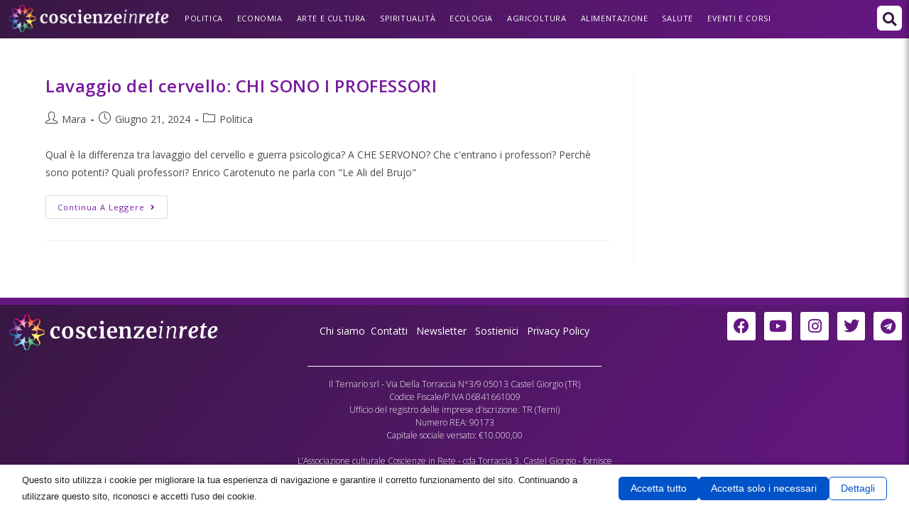

--- FILE ---
content_type: text/html; charset=UTF-8
request_url: https://coscienzeinrete.net/2024/06/21/
body_size: 27946
content:
<!DOCTYPE html>
<html class="html" lang="it-IT" prefix="og: https://ogp.me/ns#">
<head>
	<meta charset="UTF-8">
	<link rel="profile" href="https://gmpg.org/xfn/11">

	<script data-no-optimize="1" data-cfasync="false" data-pagespeed-no-defer>
      window.mhCookie = {"mode":"cookie-consent","displayMode":"banner","gcmv2":true,"entities":{"cookie":{"mhcookie":"essential","mailpoet_subscriber":"marketing","mailpoet_page_view":"marketing","wordpress_test_cookie":"essential","wordpress_logged_in_*":"essential","wp-settings-*":"essential","wp-settings-time-*":"essential","_pk_ref*":"analytics","_pk_id*":"analytics","_pk_ses*":"analytics","_ga_*":"analytics","_ga":"analytics","_gat_gtag_ua_*":"analytics","_gid":"analytics","cookieyes-consent":"unknown","popup_form_dismissed_*":"unknown","mailpoet_revenue_tracking":"marketing","PHPSESSID":"essential","ic_window_resolution":"essential","ic_pixel_ratio":"essential","amp_*":"unknown","_pk_testcookie*":"analytics","SL_G_WPT_TO":"unknown","SL_GWPT_Show_Hide_tmp":"unknown","SL_wptGlobTipTmp":"unknown","nspatoken":"essential","datr":"marketing","perf_*":"unknown","wp_lang":"essential","_dd_s":"unknown","dd_cookie_test_c2a11ca6-b18c-4aab-b123-ae9a9b82bc5f":"unknown","dd_cookie_test_90f4dfa2-eadd-415c-9b8d-b4cc85502b00":"unknown","dd_cookie_test_d50bceff-7aff-47fc-bc60-46a6e74ba1de":"unknown","dd_cookie_test_c38e87c3-e404-40ba-a22b-543f4d4789bd":"unknown","SLO_G_WPT_TO":"unknown","SLO_GWPT_Show_Hide_tmp":"unknown","SLO_wptGlobTipTmp":"unknown","ssm_au_c":"unknown","SLG_G_WPT_TO":"unknown","SLG_GWPT_Show_Hide_tmp":"unknown","SLG_wptGlobTipTmp":"unknown","uaval":"unknown","appval":"unknown","entval":"unknown","i18next":"unknown","fontsCssCache":"unknown"},"domain":{"coscienzeinrete.net":"essential","www.coscienzeinrete.net":"essential","fonts.googleapis.com":"media","www.googletagmanager.com":"analytics","cdnjs.cloudflare.com":"functional","www.youtube.com":"media","stats.presenzaweb.net":"analytics","fonts.gstatic.com":"media","secure.gravatar.com":"media","coscienzeinrete.b-cdn.net":"unknown","img.youtube.com":"media","coscienze.b-cdn.net":"unknown","cirvpscaptaincomfb2fb.zapwp.com":"unknown","webtools-31b7caad6d71482984e006936dc476f4.msvdn.net":"unknown","embed.ted.com":"unknown","player.vimeo.com":"media","region1.google-analytics.com":"analytics","www.google-analytics.com":"analytics","connect.facebook.net":"marketing","www.facebook.com":"media","region1.analytics.google.com":"analytics","stats.g.doubleclick.net":"analytics","www.google.it":"unknown","web.facebook.com":"unknown","td.doubleclick.net":"marketing","i.ytimg.com":"unknown","www.stackalyzer.com":"unknown","noop.style":"unknown","div.show":"unknown","ff.kis.v2.scr.kaspersky-labs.com":"unknown","www.google.fr":"unknown","www.gstatic.com":"unknown","analytics.google.com":"analytics","www.google.cv":"unknown","gc.kis.v2.scr.kaspersky-labs.com":"unknown","bokezu.tijapixuno.com":"unknown","cdn.search.brave.com":"media","www.google.hu":"unknown","rapi.bestshopping.com":"unknown","iframe.mediadelivery.net":"unknown","www.google.co.uk":"unknown","www.google.de":"unknown","me.kis.v2.scr.kaspersky-labs.com":"unknown","infird.com":"unknown","overbridgenet.com":"unknown","luogocomune.net":"unknown","www.google.be":"unknown","www.google.com.ar":"unknown","www.google.ch":"unknown","www.ansa.it":"unknown","www.youtube-nocookie.com":"unknown","www.google.si":"unknown","metrics-dre.dt.dbankcloud.cn":"unknown","www.google.bg":"unknown","translate.google.com":"unknown","translate.googleapis.com":"unknown","www.google.com.mx":"unknown","www.google.co.ma":"unknown","www.google.gr":"unknown","data1.pletar.com":"unknown","www.google.es":"unknown","127.0.0.1":"unknown","comedonchisciotte.org":"unknown","data1.bevuak.com":"unknown","data1.minoporso.com":"unknown","data1.peso-altezza.com":"unknown","www.google.com":"media","mpiodijhokgodhhofbcjdecpffjipkle":"unknown","tafopo.navahididi.com":"unknown","www.google.co.ao":"unknown","accademia.b-cdn.net":"unknown","www.byoblu.com":"unknown","www.google.hr":"unknown","cdn.datatables.net":"media","use.fontawesome.com":"other","data1.calicluo.com":"unknown","www.google.com.do":"unknown","pcblbflgdkdfdjpjifeppkljdnaekohj":"unknown","www.google.pt":"unknown","www.google.com.eg":"unknown","www.google.nl":"unknown","www.google.com.br":"unknown","www.radioradio.it":"unknown","ds-cdn.prod-east.frontend.public.atl-paas.net":"unknown","images2.gazzettaobjects.it":"unknown","analyser.me":"unknown","51c7067f-996e-45e4-acf2-081c185824d4":"unknown","www.google.lu":"unknown","www.google.ro":"unknown","www.google.at":"unknown","api.blocksly.org":"unknown","st.ilfattoquotidiano.it":"unknown","data1.moiziq.com":"unknown","efaidnbmnnnibpcajpcglclefindmkaj":"unknown","secured-pixel.com":"unknown","cdn.growthbook.io":"media","www.google.sm":"unknown","www.google.al":"unknown","bitcashback.net":"unknown","safeframe.googlesyndication.com":"unknown","eppiocemhmnlbhjplcgkofciiegomcon":"unknown","juhfodon.guyguyto.com":"unknown","components2.gazzettaobjects.it":"unknown","www.google.co.jp":"unknown","www.google.co.th":"unknown","accademia.coscienzeinrete.net":"unknown","223eeef0-2400-48a9-b810-0efd705c109d":"unknown","www.google.cz":"unknown","niloccemoadcdkdjlinkgdfekeahmflj":"unknown","assets.rebelmouse.io":"media","adblockers.opera-mini.net":"unknown","www.google.co.in":"unknown","adtonus.com":"unknown","code.jquery.com":"functional","rbtds.net":"unknown","www.google.no":"unknown","www.google.ru":"unknown","workspace.google.com":"unknown","www.google.se":"unknown","www.google.com.qa":"unknown","185.246.85.103":"unknown","www.google.com.au":"unknown","www.google.pl":"unknown","challenges.cloudflare.com":"essential","api.video-adblock.com":"unknown","duckduckgo.com":"unknown","raw.githubusercontent.com":"unknown","www.iltirreno.it":"unknown","www.bing.com":"unknown","apps.rokt.com":"unknown","eu2-browse.startpage.com":"unknown","external.proxy2.startpage.com":"unknown","modal.style":"unknown","awaybird.ru":"unknown","www.google.com.co":"unknown","players.fluidstream.it":"unknown","www.google.ie":"unknown","static.xx.fbcdn.net":"unknown","soidngru.colloquiumz.com":"unknown","www.google.com.ni":"unknown","www.analisidifesa.it":"unknown","www.google.sk":"unknown","www.google.com.sg":"unknown","www.ilmeteo.it":"unknown","www.google.ca":"unknown","www.google.co.ve":"unknown","yt3.ggpht.com":"unknown","www.google.cl":"unknown","csp.withgoogle.com":"ignored","www.filmtv.it":"unknown","www.google.com.pk":"unknown","www.rem2021.it":"unknown","junklip.com":"unknown"},"resource":[]},"blockedCookieHeaders":false,"functionalBlocked":false,"expiry":"604800","reload":false,"loggingEnabled":true,"multiLanguage":false,"browserLanguage":false,"enabledLanguages":[],"isScanning":false,"siteLanguage":"it","showToggle":true,"workerSrc":"https:\/\/coscienzeinrete.net\/mhcookie-worker.js","assetsDir":"https:\/\/coscienzeinrete.net\/wp-content\/mhcookie\/","reportEndpoint":"https:\/\/coscienzeinrete.net\/wp-json\/mhcookie\/v1\/discover","logEndpoint":"https:\/\/coscienzeinrete.net\/wp-json\/mhcookie\/v1\/log","consentKey":"mhcookie","deviceKey":"mhcookie_device","consentCookie":"mhcookie","preventedCookies":{},"restoreConsent":false,"autoscan":true,"maybeDisabled":false,"extensionDetected":false,"excludedUAs":[]};
      mhCookie.optin = true;
      mhCookie.excludedUA = [].some(
          ua => navigator.userAgent.toLowerCase().includes(ua.trim().toLowerCase())
      );
            mhCookie.cookie=(document.cookie.match(new RegExp(`(?:^|; )${mhCookie.consentCookie}=([^;]*)`))||[])[1]||null;try{mhCookie.userConsent=JSON.parse(atob(mhCookie.cookie))}catch(e){/FBAN|FBAV|Instagram|Twitter|Line|Snapchat|LinkedInApp|WhatsApp|WeChat|Messenger|KAKAOTALK|TikTok|Discord|Skype/.test(navigator.userAgent)||window.top!==window.self?(mhCookie.userConsent=JSON.parse(localStorage.getItem(mhCookie.consentKey))||{groups:[mhCookie.optin?"essential":"all"],services:{cookie:[],domain:[],resource:[]},iab_vendors:[],expiry:0},mhCookie.restoreConsent=!0):mhCookie.userConsent={groups:[mhCookie.optin?"essential":"all"],services:{cookie:[],domain:[],resource:[]},iab_vendors:[],expiry:0}}mhCookie.userConsent&&mhCookie.userConsent.services&&!mhCookie.userConsent.services.resource&&(mhCookie.userConsent.services.resource=[]);                        
            function gtag(){dataLayer.push(arguments)}window.dataLayer=window.dataLayer||[],mhCookie.consentTypes={ad_storage:mhCookie.optin?"denied":"granted",ad_user_data:mhCookie.optin?"denied":"granted",ad_personalization:mhCookie.optin?"denied":"granted",analytics_storage:mhCookie.optin?"denied":"granted",functionality_storage:mhCookie.optin?"denied":"granted",personalization_storage:mhCookie.optin?"denied":"granted",security_storage:"granted"},gtag("consent","default",mhCookie.consentTypes);      </script><script src="https://coscienzeinrete.b-cdn.net/wp-content/plugins/must-have-cookie/assets/js/script.js?v=ce37e32b1371eba120983b4c5c561c6a" data-no-optimize="1" data-cfasync="false" data-no-defer data-pagespeed-no-defer></script>	<style>img:is([sizes="auto" i], [sizes^="auto," i]) { contain-intrinsic-size: 3000px 1500px }</style>
	<meta name="viewport" content="width=device-width, initial-scale=1">
<!-- Ottimizzazione per i motori di ricerca di Rank Math - https://rankmath.com/ -->
<title>Giugno 21, 2024 - Coscienzeinrete.net</title><link rel="preload" data-rocket-preload as="style" href="https://fonts.googleapis.com/css?family=Roboto%3A100%2C100italic%2C200%2C200italic%2C300%2C300italic%2C400%2C400italic%2C500%2C500italic%2C600%2C600italic%2C700%2C700italic%2C800%2C800italic%2C900%2C900italic%7COpen%20Sans%3A100%2C100italic%2C200%2C200italic%2C300%2C300italic%2C400%2C400italic%2C500%2C500italic%2C600%2C600italic%2C700%2C700italic%2C800%2C800italic%2C900%2C900italic&#038;display=swap" /><link rel="stylesheet" href="https://fonts.googleapis.com/css?family=Roboto%3A100%2C100italic%2C200%2C200italic%2C300%2C300italic%2C400%2C400italic%2C500%2C500italic%2C600%2C600italic%2C700%2C700italic%2C800%2C800italic%2C900%2C900italic%7COpen%20Sans%3A100%2C100italic%2C200%2C200italic%2C300%2C300italic%2C400%2C400italic%2C500%2C500italic%2C600%2C600italic%2C700%2C700italic%2C800%2C800italic%2C900%2C900italic&#038;display=swap" media="print" onload="this.media='all'" /><noscript><link rel="stylesheet" href="https://fonts.googleapis.com/css?family=Roboto%3A100%2C100italic%2C200%2C200italic%2C300%2C300italic%2C400%2C400italic%2C500%2C500italic%2C600%2C600italic%2C700%2C700italic%2C800%2C800italic%2C900%2C900italic%7COpen%20Sans%3A100%2C100italic%2C200%2C200italic%2C300%2C300italic%2C400%2C400italic%2C500%2C500italic%2C600%2C600italic%2C700%2C700italic%2C800%2C800italic%2C900%2C900italic&#038;display=swap" /></noscript>
<meta name="robots" content="follow, noindex"/>
<meta property="og:locale" content="it_IT" />
<meta property="og:type" content="article" />
<meta property="og:title" content="Giugno 21, 2024 - Coscienzeinrete.net" />
<meta property="og:url" content="https://coscienzeinrete.net/2024/06/21/" />
<meta property="og:site_name" content="Coscienzeinrete.net" />
<meta property="article:publisher" content="https://www.facebook.com/Coscienzeinrete/" />
<meta name="twitter:card" content="summary_large_image" />
<meta name="twitter:site" content="@coscienzeinrete" />
<script type="application/ld+json" class="rank-math-schema">{"@context":"https://schema.org","@graph":[{"@type":"Organization","@id":"https://coscienzeinrete.net/#organization","name":"Coscienzeinrete.net","url":"https://coscienzeinrete.net","sameAs":["https://www.facebook.com/Coscienzeinrete/","https://twitter.com/coscienzeinrete"],"logo":{"@type":"ImageObject","@id":"https://coscienzeinrete.net/#logo","url":"https://coscienzeinrete.net/wp-content/uploads/2012/04/logotto.png","contentUrl":"https://coscienzeinrete.net/wp-content/uploads/2012/04/logotto.png","caption":"Coscienzeinrete.net","inLanguage":"it-IT","width":"500","height":"500"}},{"@type":"WebSite","@id":"https://coscienzeinrete.net/#website","url":"https://coscienzeinrete.net","name":"Coscienzeinrete.net","publisher":{"@id":"https://coscienzeinrete.net/#organization"},"inLanguage":"it-IT"},{"@type":"CollectionPage","@id":"https://coscienzeinrete.net/2024/06/21/#webpage","url":"https://coscienzeinrete.net/2024/06/21/","name":"Giugno 21, 2024 - Coscienzeinrete.net","isPartOf":{"@id":"https://coscienzeinrete.net/#website"},"inLanguage":"it-IT"}]}</script>
<!-- /Rank Math WordPress SEO plugin -->

<link rel='dns-prefetch' href='//www.facebook.com' />
<link rel='dns-prefetch' href='//coscienzeinrete.b-cdn.net' />
<link href='https://fonts.gstatic.com' crossorigin rel='preconnect' />
<link href='https://coscienzeinrete.b-cdn.net' rel='preconnect' />
<link rel="alternate" type="application/rss+xml" title="Coscienzeinrete.net &raquo; Feed" href="https://coscienzeinrete.net/feed/" />
<link rel="alternate" type="application/rss+xml" title="Coscienzeinrete.net &raquo; Feed dei commenti" href="https://coscienzeinrete.net/comments/feed/" />
<style id='wp-emoji-styles-inline-css'>

	img.wp-smiley, img.emoji {
		display: inline !important;
		border: none !important;
		box-shadow: none !important;
		height: 1em !important;
		width: 1em !important;
		margin: 0 0.07em !important;
		vertical-align: -0.1em !important;
		background: none !important;
		padding: 0 !important;
	}
</style>
<link rel='stylesheet' id='wp-block-library-css' href='https://coscienzeinrete.b-cdn.net/wp-includes/css/dist/block-library/style.min.css?ver=6.8.3' media='all' />
<style id='wp-block-library-theme-inline-css'>
.wp-block-audio :where(figcaption){color:#555;font-size:13px;text-align:center}.is-dark-theme .wp-block-audio :where(figcaption){color:#ffffffa6}.wp-block-audio{margin:0 0 1em}.wp-block-code{border:1px solid #ccc;border-radius:4px;font-family:Menlo,Consolas,monaco,monospace;padding:.8em 1em}.wp-block-embed :where(figcaption){color:#555;font-size:13px;text-align:center}.is-dark-theme .wp-block-embed :where(figcaption){color:#ffffffa6}.wp-block-embed{margin:0 0 1em}.blocks-gallery-caption{color:#555;font-size:13px;text-align:center}.is-dark-theme .blocks-gallery-caption{color:#ffffffa6}:root :where(.wp-block-image figcaption){color:#555;font-size:13px;text-align:center}.is-dark-theme :root :where(.wp-block-image figcaption){color:#ffffffa6}.wp-block-image{margin:0 0 1em}.wp-block-pullquote{border-bottom:4px solid;border-top:4px solid;color:currentColor;margin-bottom:1.75em}.wp-block-pullquote cite,.wp-block-pullquote footer,.wp-block-pullquote__citation{color:currentColor;font-size:.8125em;font-style:normal;text-transform:uppercase}.wp-block-quote{border-left:.25em solid;margin:0 0 1.75em;padding-left:1em}.wp-block-quote cite,.wp-block-quote footer{color:currentColor;font-size:.8125em;font-style:normal;position:relative}.wp-block-quote:where(.has-text-align-right){border-left:none;border-right:.25em solid;padding-left:0;padding-right:1em}.wp-block-quote:where(.has-text-align-center){border:none;padding-left:0}.wp-block-quote.is-large,.wp-block-quote.is-style-large,.wp-block-quote:where(.is-style-plain){border:none}.wp-block-search .wp-block-search__label{font-weight:700}.wp-block-search__button{border:1px solid #ccc;padding:.375em .625em}:where(.wp-block-group.has-background){padding:1.25em 2.375em}.wp-block-separator.has-css-opacity{opacity:.4}.wp-block-separator{border:none;border-bottom:2px solid;margin-left:auto;margin-right:auto}.wp-block-separator.has-alpha-channel-opacity{opacity:1}.wp-block-separator:not(.is-style-wide):not(.is-style-dots){width:100px}.wp-block-separator.has-background:not(.is-style-dots){border-bottom:none;height:1px}.wp-block-separator.has-background:not(.is-style-wide):not(.is-style-dots){height:2px}.wp-block-table{margin:0 0 1em}.wp-block-table td,.wp-block-table th{word-break:normal}.wp-block-table :where(figcaption){color:#555;font-size:13px;text-align:center}.is-dark-theme .wp-block-table :where(figcaption){color:#ffffffa6}.wp-block-video :where(figcaption){color:#555;font-size:13px;text-align:center}.is-dark-theme .wp-block-video :where(figcaption){color:#ffffffa6}.wp-block-video{margin:0 0 1em}:root :where(.wp-block-template-part.has-background){margin-bottom:0;margin-top:0;padding:1.25em 2.375em}
</style>
<style id='classic-theme-styles-inline-css'>
/*! This file is auto-generated */
.wp-block-button__link{color:#fff;background-color:#32373c;border-radius:9999px;box-shadow:none;text-decoration:none;padding:calc(.667em + 2px) calc(1.333em + 2px);font-size:1.125em}.wp-block-file__button{background:#32373c;color:#fff;text-decoration:none}
</style>
<style id='global-styles-inline-css'>
:root{--wp--preset--aspect-ratio--square: 1;--wp--preset--aspect-ratio--4-3: 4/3;--wp--preset--aspect-ratio--3-4: 3/4;--wp--preset--aspect-ratio--3-2: 3/2;--wp--preset--aspect-ratio--2-3: 2/3;--wp--preset--aspect-ratio--16-9: 16/9;--wp--preset--aspect-ratio--9-16: 9/16;--wp--preset--color--black: #000000;--wp--preset--color--cyan-bluish-gray: #abb8c3;--wp--preset--color--white: #ffffff;--wp--preset--color--pale-pink: #f78da7;--wp--preset--color--vivid-red: #cf2e2e;--wp--preset--color--luminous-vivid-orange: #ff6900;--wp--preset--color--luminous-vivid-amber: #fcb900;--wp--preset--color--light-green-cyan: #7bdcb5;--wp--preset--color--vivid-green-cyan: #00d084;--wp--preset--color--pale-cyan-blue: #8ed1fc;--wp--preset--color--vivid-cyan-blue: #0693e3;--wp--preset--color--vivid-purple: #9b51e0;--wp--preset--gradient--vivid-cyan-blue-to-vivid-purple: linear-gradient(135deg,rgba(6,147,227,1) 0%,rgb(155,81,224) 100%);--wp--preset--gradient--light-green-cyan-to-vivid-green-cyan: linear-gradient(135deg,rgb(122,220,180) 0%,rgb(0,208,130) 100%);--wp--preset--gradient--luminous-vivid-amber-to-luminous-vivid-orange: linear-gradient(135deg,rgba(252,185,0,1) 0%,rgba(255,105,0,1) 100%);--wp--preset--gradient--luminous-vivid-orange-to-vivid-red: linear-gradient(135deg,rgba(255,105,0,1) 0%,rgb(207,46,46) 100%);--wp--preset--gradient--very-light-gray-to-cyan-bluish-gray: linear-gradient(135deg,rgb(238,238,238) 0%,rgb(169,184,195) 100%);--wp--preset--gradient--cool-to-warm-spectrum: linear-gradient(135deg,rgb(74,234,220) 0%,rgb(151,120,209) 20%,rgb(207,42,186) 40%,rgb(238,44,130) 60%,rgb(251,105,98) 80%,rgb(254,248,76) 100%);--wp--preset--gradient--blush-light-purple: linear-gradient(135deg,rgb(255,206,236) 0%,rgb(152,150,240) 100%);--wp--preset--gradient--blush-bordeaux: linear-gradient(135deg,rgb(254,205,165) 0%,rgb(254,45,45) 50%,rgb(107,0,62) 100%);--wp--preset--gradient--luminous-dusk: linear-gradient(135deg,rgb(255,203,112) 0%,rgb(199,81,192) 50%,rgb(65,88,208) 100%);--wp--preset--gradient--pale-ocean: linear-gradient(135deg,rgb(255,245,203) 0%,rgb(182,227,212) 50%,rgb(51,167,181) 100%);--wp--preset--gradient--electric-grass: linear-gradient(135deg,rgb(202,248,128) 0%,rgb(113,206,126) 100%);--wp--preset--gradient--midnight: linear-gradient(135deg,rgb(2,3,129) 0%,rgb(40,116,252) 100%);--wp--preset--font-size--small: 13px;--wp--preset--font-size--medium: 20px;--wp--preset--font-size--large: 36px;--wp--preset--font-size--x-large: 42px;--wp--preset--spacing--20: 0.44rem;--wp--preset--spacing--30: 0.67rem;--wp--preset--spacing--40: 1rem;--wp--preset--spacing--50: 1.5rem;--wp--preset--spacing--60: 2.25rem;--wp--preset--spacing--70: 3.38rem;--wp--preset--spacing--80: 5.06rem;--wp--preset--shadow--natural: 6px 6px 9px rgba(0, 0, 0, 0.2);--wp--preset--shadow--deep: 12px 12px 50px rgba(0, 0, 0, 0.4);--wp--preset--shadow--sharp: 6px 6px 0px rgba(0, 0, 0, 0.2);--wp--preset--shadow--outlined: 6px 6px 0px -3px rgba(255, 255, 255, 1), 6px 6px rgba(0, 0, 0, 1);--wp--preset--shadow--crisp: 6px 6px 0px rgba(0, 0, 0, 1);}:where(.is-layout-flex){gap: 0.5em;}:where(.is-layout-grid){gap: 0.5em;}body .is-layout-flex{display: flex;}.is-layout-flex{flex-wrap: wrap;align-items: center;}.is-layout-flex > :is(*, div){margin: 0;}body .is-layout-grid{display: grid;}.is-layout-grid > :is(*, div){margin: 0;}:where(.wp-block-columns.is-layout-flex){gap: 2em;}:where(.wp-block-columns.is-layout-grid){gap: 2em;}:where(.wp-block-post-template.is-layout-flex){gap: 1.25em;}:where(.wp-block-post-template.is-layout-grid){gap: 1.25em;}.has-black-color{color: var(--wp--preset--color--black) !important;}.has-cyan-bluish-gray-color{color: var(--wp--preset--color--cyan-bluish-gray) !important;}.has-white-color{color: var(--wp--preset--color--white) !important;}.has-pale-pink-color{color: var(--wp--preset--color--pale-pink) !important;}.has-vivid-red-color{color: var(--wp--preset--color--vivid-red) !important;}.has-luminous-vivid-orange-color{color: var(--wp--preset--color--luminous-vivid-orange) !important;}.has-luminous-vivid-amber-color{color: var(--wp--preset--color--luminous-vivid-amber) !important;}.has-light-green-cyan-color{color: var(--wp--preset--color--light-green-cyan) !important;}.has-vivid-green-cyan-color{color: var(--wp--preset--color--vivid-green-cyan) !important;}.has-pale-cyan-blue-color{color: var(--wp--preset--color--pale-cyan-blue) !important;}.has-vivid-cyan-blue-color{color: var(--wp--preset--color--vivid-cyan-blue) !important;}.has-vivid-purple-color{color: var(--wp--preset--color--vivid-purple) !important;}.has-black-background-color{background-color: var(--wp--preset--color--black) !important;}.has-cyan-bluish-gray-background-color{background-color: var(--wp--preset--color--cyan-bluish-gray) !important;}.has-white-background-color{background-color: var(--wp--preset--color--white) !important;}.has-pale-pink-background-color{background-color: var(--wp--preset--color--pale-pink) !important;}.has-vivid-red-background-color{background-color: var(--wp--preset--color--vivid-red) !important;}.has-luminous-vivid-orange-background-color{background-color: var(--wp--preset--color--luminous-vivid-orange) !important;}.has-luminous-vivid-amber-background-color{background-color: var(--wp--preset--color--luminous-vivid-amber) !important;}.has-light-green-cyan-background-color{background-color: var(--wp--preset--color--light-green-cyan) !important;}.has-vivid-green-cyan-background-color{background-color: var(--wp--preset--color--vivid-green-cyan) !important;}.has-pale-cyan-blue-background-color{background-color: var(--wp--preset--color--pale-cyan-blue) !important;}.has-vivid-cyan-blue-background-color{background-color: var(--wp--preset--color--vivid-cyan-blue) !important;}.has-vivid-purple-background-color{background-color: var(--wp--preset--color--vivid-purple) !important;}.has-black-border-color{border-color: var(--wp--preset--color--black) !important;}.has-cyan-bluish-gray-border-color{border-color: var(--wp--preset--color--cyan-bluish-gray) !important;}.has-white-border-color{border-color: var(--wp--preset--color--white) !important;}.has-pale-pink-border-color{border-color: var(--wp--preset--color--pale-pink) !important;}.has-vivid-red-border-color{border-color: var(--wp--preset--color--vivid-red) !important;}.has-luminous-vivid-orange-border-color{border-color: var(--wp--preset--color--luminous-vivid-orange) !important;}.has-luminous-vivid-amber-border-color{border-color: var(--wp--preset--color--luminous-vivid-amber) !important;}.has-light-green-cyan-border-color{border-color: var(--wp--preset--color--light-green-cyan) !important;}.has-vivid-green-cyan-border-color{border-color: var(--wp--preset--color--vivid-green-cyan) !important;}.has-pale-cyan-blue-border-color{border-color: var(--wp--preset--color--pale-cyan-blue) !important;}.has-vivid-cyan-blue-border-color{border-color: var(--wp--preset--color--vivid-cyan-blue) !important;}.has-vivid-purple-border-color{border-color: var(--wp--preset--color--vivid-purple) !important;}.has-vivid-cyan-blue-to-vivid-purple-gradient-background{background: var(--wp--preset--gradient--vivid-cyan-blue-to-vivid-purple) !important;}.has-light-green-cyan-to-vivid-green-cyan-gradient-background{background: var(--wp--preset--gradient--light-green-cyan-to-vivid-green-cyan) !important;}.has-luminous-vivid-amber-to-luminous-vivid-orange-gradient-background{background: var(--wp--preset--gradient--luminous-vivid-amber-to-luminous-vivid-orange) !important;}.has-luminous-vivid-orange-to-vivid-red-gradient-background{background: var(--wp--preset--gradient--luminous-vivid-orange-to-vivid-red) !important;}.has-very-light-gray-to-cyan-bluish-gray-gradient-background{background: var(--wp--preset--gradient--very-light-gray-to-cyan-bluish-gray) !important;}.has-cool-to-warm-spectrum-gradient-background{background: var(--wp--preset--gradient--cool-to-warm-spectrum) !important;}.has-blush-light-purple-gradient-background{background: var(--wp--preset--gradient--blush-light-purple) !important;}.has-blush-bordeaux-gradient-background{background: var(--wp--preset--gradient--blush-bordeaux) !important;}.has-luminous-dusk-gradient-background{background: var(--wp--preset--gradient--luminous-dusk) !important;}.has-pale-ocean-gradient-background{background: var(--wp--preset--gradient--pale-ocean) !important;}.has-electric-grass-gradient-background{background: var(--wp--preset--gradient--electric-grass) !important;}.has-midnight-gradient-background{background: var(--wp--preset--gradient--midnight) !important;}.has-small-font-size{font-size: var(--wp--preset--font-size--small) !important;}.has-medium-font-size{font-size: var(--wp--preset--font-size--medium) !important;}.has-large-font-size{font-size: var(--wp--preset--font-size--large) !important;}.has-x-large-font-size{font-size: var(--wp--preset--font-size--x-large) !important;}
:where(.wp-block-post-template.is-layout-flex){gap: 1.25em;}:where(.wp-block-post-template.is-layout-grid){gap: 1.25em;}
:where(.wp-block-columns.is-layout-flex){gap: 2em;}:where(.wp-block-columns.is-layout-grid){gap: 2em;}
:root :where(.wp-block-pullquote){font-size: 1.5em;line-height: 1.6;}
</style>
<link data-minify="1" rel='stylesheet' id='font-awesome-css' href='https://coscienzeinrete.b-cdn.net/wp-content/cache/min/1/wp-content/themes/oceanwp/assets/fonts/fontawesome/css/all.min.css?ver=1756975398' media='all' />
<link data-minify="1" rel='stylesheet' id='simple-line-icons-css' href='https://coscienzeinrete.b-cdn.net/wp-content/cache/min/1/wp-content/themes/oceanwp/assets/css/third/simple-line-icons.min.css?ver=1756975398' media='all' />
<link rel='stylesheet' id='oceanwp-style-css' href='https://coscienzeinrete.b-cdn.net/wp-content/themes/oceanwp/assets/css/style.min.css?ver=4.1.4' media='all' />
<style id='oceanwp-style-inline-css'>
div.wpforms-container-full .wpforms-form input[type=submit]:hover,
			div.wpforms-container-full .wpforms-form input[type=submit]:focus,
			div.wpforms-container-full .wpforms-form input[type=submit]:active,
			div.wpforms-container-full .wpforms-form button[type=submit]:hover,
			div.wpforms-container-full .wpforms-form button[type=submit]:focus,
			div.wpforms-container-full .wpforms-form button[type=submit]:active,
			div.wpforms-container-full .wpforms-form .wpforms-page-button:hover,
			div.wpforms-container-full .wpforms-form .wpforms-page-button:active,
			div.wpforms-container-full .wpforms-form .wpforms-page-button:focus {
				border: none;
			}
</style>
<link rel='stylesheet' id='elementor-frontend-css' href='https://coscienzeinrete.b-cdn.net/wp-content/plugins/elementor/assets/css/frontend.min.css?ver=3.25.8' media='all' />
<style id='elementor-frontend-inline-css'>
.elementor-kit-13440{--e-global-color-primary:#1569AE;--e-global-color-secondary:#381743;--e-global-color-text:#545454;--e-global-color-accent:#381743;--e-global-color-4923f0fd:#6EC1E4;--e-global-color-4fd356fd:#54595F;--e-global-color-7895a3f8:#7A7A7A;--e-global-color-426b7bf3:#61CE70;--e-global-color-18c19b3e:#4054B2;--e-global-color-729e9a8:#23A455;--e-global-color-454f8ff1:#000;--e-global-color-abcd9e0:#FFF;--e-global-typography-accent-font-family:"Roboto";--e-global-typography-accent-font-weight:500;}.elementor-kit-13440 e-page-transition{background-color:#FFBC7D;}.elementor-section.elementor-section-boxed > .elementor-container{max-width:1140px;}.e-con{--container-max-width:1140px;}.elementor-widget:not(:last-child){margin-block-end:20px;}.elementor-element{--widgets-spacing:20px 20px;}{}h1.entry-title{display:var(--page-title-display);}@media(max-width:1024px){.elementor-section.elementor-section-boxed > .elementor-container{max-width:1024px;}.e-con{--container-max-width:1024px;}}@media(max-width:767px){.elementor-section.elementor-section-boxed > .elementor-container{max-width:767px;}.e-con{--container-max-width:767px;}}
.elementor-9962 .elementor-element.elementor-element-315f55b6 > .elementor-container > .elementor-column > .elementor-widget-wrap{align-content:center;align-items:center;}.elementor-9962 .elementor-element.elementor-element-315f55b6:not(.elementor-motion-effects-element-type-background), .elementor-9962 .elementor-element.elementor-element-315f55b6 > .elementor-motion-effects-container > .elementor-motion-effects-layer{background-color:transparent;background-image:linear-gradient(130deg, #381743 0%, #671784 100%);}.elementor-9962 .elementor-element.elementor-element-315f55b6 > .elementor-container{min-height:53px;}.elementor-9962 .elementor-element.elementor-element-315f55b6{transition:background 0.3s, border 0.3s, border-radius 0.3s, box-shadow 0.3s;margin-top:-1px;margin-bottom:0px;padding:0px 10px 2px 10px;}.elementor-9962 .elementor-element.elementor-element-315f55b6 > .elementor-background-overlay{transition:background 0.3s, border-radius 0.3s, opacity 0.3s;}.elementor-9962 .elementor-element.elementor-element-36d2a6df > .elementor-element-populated{margin:0px 0px 0px 0px;--e-column-margin-right:0px;--e-column-margin-left:0px;padding:0px 0px 0px 0px;}.pp-tooltip.pp-tooltip-{{ID}} .pp-tooltip-content{font-family:var( --e-global-typography-accent-font-family ), Sans-serif;font-weight:var( --e-global-typography-accent-font-weight );}.elementor-widget-image .widget-image-caption{color:var( --e-global-color-text );}.elementor-9962 .elementor-element.elementor-element-17f178d6 > .elementor-widget-container{padding:0px 0px 0px 0px;}.ee-tooltip.ee-tooltip-17f178d6.to--top,
							 .ee-tooltip.ee-tooltip-17f178d6.to--bottom{margin-left:0px;}.ee-tooltip.ee-tooltip-17f178d6.to--left,
							 .ee-tooltip.ee-tooltip-17f178d6.to--right{margin-top:0px;}.elementor-9962 .elementor-element.elementor-element-17f178d6{text-align:left;}.elementor-9962 .elementor-element.elementor-element-3cd0bd12.elementor-column > .elementor-widget-wrap{justify-content:flex-end;}.elementor-widget-pp-advanced-menu .pp-advanced-menu--main .pp-menu-item{color:var( --e-global-color-text );fill:var( --e-global-color-text );}.elementor-widget-pp-advanced-menu .pp-advanced-menu--main .pp-menu-item:hover,
					.elementor-widget-pp-advanced-menu .pp-advanced-menu--main .pp-menu-item.pp-menu-item-active,
					.elementor-widget-pp-advanced-menu .pp-advanced-menu--main .pp-menu-item.highlighted,
					.elementor-widget-pp-advanced-menu .pp-advanced-menu--main .pp-menu-item:focus{color:var( --e-global-color-accent );fill:var( --e-global-color-accent );}.elementor-widget-pp-advanced-menu .pp-advanced-menu--main:not(.pp--pointer-framed) .pp-menu-item:before,
					.elementor-widget-pp-advanced-menu .pp-advanced-menu--main:not(.pp--pointer-framed) .pp-menu-item:after{background-color:var( --e-global-color-accent );}.elementor-widget-pp-advanced-menu .pp--pointer-framed .pp-menu-item:before,
					.elementor-widget-pp-advanced-menu .pp--pointer-framed .pp-menu-item:after{border-color:var( --e-global-color-accent );}.elementor-widget-pp-advanced-menu .pp--pointer-brackets .pp-menu-item:before,
					.elementor-widget-pp-advanced-menu .pp--pointer-brackets .pp-menu-item:after{color:var( --e-global-color-accent );}.elementor-widget-pp-advanced-menu{--pp-nav-menu-divider-color:var( --e-global-color-text );}.elementor-widget-pp-advanced-menu .pp-advanced-menu--dropdown .pp-menu-item, .elementor-widget-pp-advanced-menu .pp-advanced-menu--dropdown .pp-sub-item, .pp-advanced-menu--dropdown.pp-advanced-menu__container.pp-menu-{{ID}} .sub-menu .pp-menu-item, .pp-advanced-menu--dropdown.pp-advanced-menu__container.pp-menu-{{ID}} .sub-menu .pp-sub-item{font-family:var( --e-global-typography-accent-font-family ), Sans-serif;font-weight:var( --e-global-typography-accent-font-weight );}.elementor-9962 .elementor-element.elementor-element-657b2bdb > .elementor-widget-container{padding:0px 0px 0px 10px;}.elementor-9962 .elementor-element.elementor-element-657b2bdb .pp-menu-toggle{margin-left:auto;background-color:#ffffff;border-radius:6px;}.elementor-9962 .elementor-element.elementor-element-657b2bdb .pp-advanced-menu--main .pp-menu-item{color:#ffffff;fill:#ffffff;padding-left:10px;padding-right:10px;padding-top:0px;padding-bottom:0px;}.elementor-9962 .elementor-element.elementor-element-657b2bdb .pp-advanced-menu--main .pp-menu-item:hover,
					.elementor-9962 .elementor-element.elementor-element-657b2bdb .pp-advanced-menu--main .pp-menu-item.pp-menu-item-active,
					.elementor-9962 .elementor-element.elementor-element-657b2bdb .pp-advanced-menu--main .pp-menu-item.highlighted,
					.elementor-9962 .elementor-element.elementor-element-657b2bdb .pp-advanced-menu--main .pp-menu-item:focus{color:#ffdc00;fill:#ffdc00;}.elementor-9962 .elementor-element.elementor-element-657b2bdb .pp-advanced-menu--main .pp-menu-item.pp-menu-item-active, .elementor-9962 .elementor-element.elementor-element-657b2bdb .pp-advanced-menu--main .menu-item.current-menu-ancestor .pp-menu-item{color:#97458f;fill:#97458f;}body:not(.rtl) .elementor-9962 .elementor-element.elementor-element-657b2bdb .pp-advanced-menu--layout-horizontal .pp-advanced-menu > li:not(:last-child){margin-right:0px;}body.rtl .elementor-9962 .elementor-element.elementor-element-657b2bdb .pp-advanced-menu--layout-horizontal .pp-advanced-menu > li:not(:last-child){margin-left:0px;}.elementor-9962 .elementor-element.elementor-element-657b2bdb .pp-advanced-menu--main:not(.pp-advanced-menu--layout-horizontal) .pp-advanced-menu > li:not(:last-child){margin-bottom:0px;}.elementor-9962 .elementor-element.elementor-element-657b2bdb .pp-advanced-menu--main .pp-advanced-menu--dropdown a, .elementor-9962 .elementor-element.elementor-element-657b2bdb .pp-advanced-menu--type-default .pp-advanced-menu--dropdown.pp-menu-default a, .elementor-9962 .elementor-element.elementor-element-657b2bdb .pp-menu-toggle{color:#ffffff;fill:#ffffff;}.elementor-9962 .elementor-element.elementor-element-657b2bdb .pp-advanced-menu--main .pp-advanced-menu--dropdown, .elementor-9962 .elementor-element.elementor-element-657b2bdb .pp-advanced-menu--type-default .pp-advanced-menu--dropdown{background-color:#ffffff;}.elementor-9962 .elementor-element.elementor-element-657b2bdb .pp-advanced-menu--main .pp-advanced-menu--dropdown{min-width:200px;}.elementor-9962 .elementor-element.elementor-element-657b2bdb .pp-menu-toggle .pp-hamburger .pp-hamburger-box .pp-hamburger-inner,
					.elementor-9962 .elementor-element.elementor-element-657b2bdb .pp-menu-toggle .pp-hamburger .pp-hamburger-box .pp-hamburger-inner:before,
					.elementor-9962 .elementor-element.elementor-element-657b2bdb .pp-menu-toggle .pp-hamburger .pp-hamburger-box .pp-hamburger-inner:after{background-color:#381743;height:3px;}.elementor-9962 .elementor-element.elementor-element-657b2bdb .pp-menu-toggle .pp-icon, .elementor-9962 .elementor-element.elementor-element-657b2bdb .pp-menu-toggle .pp-menu-toggle-label{color:#381743;}.elementor-9962 .elementor-element.elementor-element-657b2bdb .pp-menu-toggle .pp-icon svg{fill:#381743;}.elementor-9962 .elementor-element.elementor-element-657b2bdb .pp-menu-toggle .pp-hamburger .pp-hamburger-box{font-size:24px;}.elementor-9962 .elementor-element.elementor-element-657b2bdb .pp-advanced-menu--dropdown a, .pp-advanced-menu--dropdown.pp-advanced-menu__container.pp-menu-657b2bdb a{justify-content:space-between;}.elementor-9962 .elementor-element.elementor-element-657b2bdb .pp-advanced-menu--dropdown.pp-advanced-menu__container,
					.pp-advanced-menu--dropdown.pp-advanced-menu__container.pp-menu-657b2bdb{background-color:#381743;}.elementor-9962 .elementor-element.elementor-element-657b2bdb .pp-advanced-menu--dropdown.pp-advanced-menu__container .pp-menu-item,
					.pp-advanced-menu--dropdown.pp-advanced-menu__container.pp-menu-657b2bdb .pp-menu-item{color:#efefef;fill:#efefef;}.elementor-9962 .elementor-element.elementor-element-657b2bdb .pp-advanced-menu--dropdown.pp-advanced-menu__container .pp-menu-item:hover,
					.elementor-9962 .elementor-element.elementor-element-657b2bdb .pp-advanced-menu--dropdown.pp-advanced-menu__container .pp-menu-item:focus,
					.elementor-9962 .elementor-element.elementor-element-657b2bdb .pp-advanced-menu--dropdown.pp-advanced-menu__container .pp-menu-item.pp-menu-item-active,
					.pp-advanced-menu--dropdown.pp-advanced-menu__container.pp-menu-657b2bdb .pp-menu-item:hover,
					.pp-advanced-menu--dropdown.pp-advanced-menu__container.pp-menu-657b2bdb .pp-menu-item:focus,
					.pp-advanced-menu--dropdown.pp-advanced-menu__container.pp-menu-657b2bdb .pp-menu-item.pp-menu-item-active{color:#ffdc00;}.pp-advanced-menu--dropdown.pp-advanced-menu__container.pp-menu-657b2bdb .sub-menu{padding-left:0px;padding-right:0px;}.elementor-9962 .elementor-element.elementor-element-657b2bdb .pp-advanced-menu--dropdown.pp-advanced-menu__container .pp-menu-item, .elementor-9962 .elementor-element.elementor-element-657b2bdb .pp-advanced-menu--dropdown.pp-advanced-menu__container a.pp-sub-item, .pp-advanced-menu--dropdown.pp-advanced-menu__container.pp-menu-657b2bdb .pp-menu-item, .pp-advanced-menu--dropdown.pp-advanced-menu__container.pp-menu-657b2bdb a.pp-sub-item{padding-left:20px;padding-right:20px;}.elementor-9962 .elementor-element.elementor-element-657b2bdb .pp-advanced-menu--dropdown.pp-advanced-menu__container, .pp-advanced-menu--dropdown.pp-advanced-menu__container.pp-menu-657b2bdb{box-shadow:0px 0px 10px 0px rgba(0,0,0,0.5);}.elementor-9962 .elementor-element.elementor-element-657b2bdb .pp-advanced-menu .pp-menu-item, .elementor-9962 .elementor-element.elementor-element-657b2bdb .pp-advanced-menu-main-wrapper.pp-advanced-menu--type-full-screen .pp-advanced-menu--dropdown .pp-menu-item, .pp-advanced-menu--dropdown.pp-advanced-menu__container.pp-menu-657b2bdb .pp-menu-item{font-family:"Open Sans", Sans-serif;font-size:11px;text-transform:uppercase;letter-spacing:0.6px;}.elementor-bc-flex-widget .elementor-9962 .elementor-element.elementor-element-20a8b966.elementor-column .elementor-widget-wrap{align-items:center;}.elementor-9962 .elementor-element.elementor-element-20a8b966.elementor-column.elementor-element[data-element_type="column"] > .elementor-widget-wrap.elementor-element-populated{align-content:center;align-items:center;}.elementor-9962 .elementor-element.elementor-element-20a8b966.elementor-column > .elementor-widget-wrap{justify-content:flex-end;}.elementor-9962 .elementor-element.elementor-element-20a8b966 > .elementor-widget-wrap > .elementor-widget:not(.elementor-widget__width-auto):not(.elementor-widget__width-initial):not(:last-child):not(.elementor-absolute){margin-bottom:0px;}.elementor-9962 .elementor-element.elementor-element-20a8b966 > .elementor-element-populated{padding:0px 0px 0px 0px;}.elementor-widget-search-form .elementor-search-form__input,
					.elementor-widget-search-form .elementor-search-form__icon,
					.elementor-widget-search-form .elementor-lightbox .dialog-lightbox-close-button,
					.elementor-widget-search-form .elementor-lightbox .dialog-lightbox-close-button:hover,
					.elementor-widget-search-form.elementor-search-form--skin-full_screen input[type="search"].elementor-search-form__input{color:var( --e-global-color-text );fill:var( --e-global-color-text );}.elementor-widget-search-form .elementor-search-form__submit{background-color:var( --e-global-color-secondary );}.elementor-9962 .elementor-element.elementor-element-3b08a067 > .elementor-widget-container{padding:-1px 0px 0px 0px;box-shadow:0px 0px 10px 0px rgba(239,239,239,0);}.elementor-9962 .elementor-element.elementor-element-3b08a067 .elementor-search-form{text-align:right;}.elementor-9962 .elementor-element.elementor-element-3b08a067 .elementor-search-form__toggle{--e-search-form-toggle-size:35px;--e-search-form-toggle-color:#381743;--e-search-form-toggle-background-color:#ffffff;--e-search-form-toggle-icon-size:calc(56em / 100);--e-search-form-toggle-border-width:0px;--e-search-form-toggle-border-radius:6px;}.elementor-9962 .elementor-element.elementor-element-3b08a067.elementor-search-form--skin-full_screen .elementor-search-form__container{background-color:rgba(56,23,67,0.74);}.elementor-9962 .elementor-element.elementor-element-3b08a067 .elementor-search-form__input,
					.elementor-9962 .elementor-element.elementor-element-3b08a067 .elementor-search-form__icon,
					.elementor-9962 .elementor-element.elementor-element-3b08a067 .elementor-lightbox .dialog-lightbox-close-button,
					.elementor-9962 .elementor-element.elementor-element-3b08a067 .elementor-lightbox .dialog-lightbox-close-button:hover,
					.elementor-9962 .elementor-element.elementor-element-3b08a067.elementor-search-form--skin-full_screen input[type="search"].elementor-search-form__input{color:#ffffff;fill:#ffffff;}.elementor-9962 .elementor-element.elementor-element-3b08a067:not(.elementor-search-form--skin-full_screen) .elementor-search-form__container{border-color:#ffffff;border-radius:3px;}.elementor-9962 .elementor-element.elementor-element-3b08a067.elementor-search-form--skin-full_screen input[type="search"].elementor-search-form__input{border-color:#ffffff;border-radius:3px;}.elementor-theme-builder-content-area{height:400px;}.elementor-location-header:before, .elementor-location-footer:before{content:"";display:table;clear:both;}@media(max-width:1024px){.elementor-9962 .elementor-element.elementor-element-315f55b6 > .elementor-container{min-height:0px;}.elementor-9962 .elementor-element.elementor-element-315f55b6{padding:5px 10px 7px 10px;}.elementor-9962 .elementor-element.elementor-element-17f178d6 > .elementor-widget-container{padding:0px 0px 0px 0px;}.elementor-9962 .elementor-element.elementor-element-17f178d6{text-align:left;}.elementor-9962 .elementor-element.elementor-element-3cd0bd12 > .elementor-element-populated{padding:0px 10px 0px 0px;}.elementor-9962 .elementor-element.elementor-element-657b2bdb > .elementor-widget-container{padding:0px 0px 0px 0px;}.elementor-9962 .elementor-element.elementor-element-657b2bdb .pp-advanced-menu--main .pp-menu-item{padding-left:0px;padding-right:0px;}.elementor-9962 .elementor-element.elementor-element-20a8b966 > .elementor-element-populated{padding:0px 0px 0px 0px;}.elementor-9962 .elementor-element.elementor-element-3b08a067 > .elementor-widget-container{padding:0px 0px 0px 0px;}}@media(max-width:767px){.elementor-9962 .elementor-element.elementor-element-315f55b6 > .elementor-container{min-height:0px;}.elementor-9962 .elementor-element.elementor-element-36d2a6df{width:74%;}.elementor-9962 .elementor-element.elementor-element-36d2a6df > .elementor-element-populated{padding:0px 10px 0px 0px;}.elementor-9962 .elementor-element.elementor-element-17f178d6 > .elementor-widget-container{padding:0px 0px 0px 0px;}.elementor-9962 .elementor-element.elementor-element-17f178d6{text-align:center;}.elementor-9962 .elementor-element.elementor-element-3cd0bd12{width:13%;}.elementor-9962 .elementor-element.elementor-element-3cd0bd12 > .elementor-element-populated{padding:0px 10px 0px 0px;}.elementor-9962 .elementor-element.elementor-element-657b2bdb > .elementor-widget-container{margin:0px 0px 0px 0px;padding:0px 0px 0px 0px;}.elementor-9962 .elementor-element.elementor-element-20a8b966{width:10%;}.elementor-9962 .elementor-element.elementor-element-20a8b966 > .elementor-element-populated{padding:0px 0px 0px 0px;}.elementor-9962 .elementor-element.elementor-element-3b08a067 > .elementor-widget-container{margin:0px 0px 0px 0px;padding:0px 0px 0px 0px;}.elementor-9962 .elementor-element.elementor-element-3b08a067:not(.elementor-search-form--skin-full_screen) .elementor-search-form__container{border-radius:0px;}.elementor-9962 .elementor-element.elementor-element-3b08a067.elementor-search-form--skin-full_screen input[type="search"].elementor-search-form__input{border-radius:0px;}}@media(min-width:768px){.elementor-9962 .elementor-element.elementor-element-36d2a6df{width:13%;}.elementor-9962 .elementor-element.elementor-element-3cd0bd12{width:84%;}.elementor-9962 .elementor-element.elementor-element-20a8b966{width:2.996%;}}@media(max-width:1024px) and (min-width:768px){.elementor-9962 .elementor-element.elementor-element-36d2a6df{width:86%;}.elementor-9962 .elementor-element.elementor-element-3cd0bd12{width:6%;}.elementor-9962 .elementor-element.elementor-element-20a8b966{width:5%;}}/* Start custom CSS for image, class: .elementor-element-17f178d6 */#homelogo
{
width: 230px !important;

}/* End custom CSS */
/* Start custom CSS for column, class: .elementor-element-36d2a6df */#headerlogobox
{
min-width: 230px !important;
margin-right: auto;

}/* End custom CSS */
/* Start custom CSS for pp-advanced-menu, class: .elementor-element-657b2bdb */#pp-advanced-menu {display: none;}/* End custom CSS */
/* Start custom CSS for column, class: .elementor-element-3cd0bd12 */#hamburgher
{
max-width:35px !important;

}/* End custom CSS */
/* Start custom CSS for column, class: .elementor-element-20a8b966 */#searchicon
{
min-width: 35px !important;
max-width: 35px !important;
}/* End custom CSS */
.elementor-9985 .elementor-element.elementor-element-7d75608e > .elementor-container > .elementor-column > .elementor-widget-wrap{align-content:flex-end;align-items:flex-end;}.elementor-widget-divider{--divider-color:var( --e-global-color-secondary );}.pp-tooltip.pp-tooltip-{{ID}} .pp-tooltip-content{font-family:var( --e-global-typography-accent-font-family ), Sans-serif;font-weight:var( --e-global-typography-accent-font-weight );}.elementor-widget-divider .elementor-divider__text{color:var( --e-global-color-secondary );}.elementor-widget-divider.elementor-view-stacked .elementor-icon{background-color:var( --e-global-color-secondary );}.elementor-widget-divider.elementor-view-framed .elementor-icon, .elementor-widget-divider.elementor-view-default .elementor-icon{color:var( --e-global-color-secondary );border-color:var( --e-global-color-secondary );}.elementor-widget-divider.elementor-view-framed .elementor-icon, .elementor-widget-divider.elementor-view-default .elementor-icon svg{fill:var( --e-global-color-secondary );}.elementor-9985 .elementor-element.elementor-element-58a3ba2d{--divider-border-style:solid;--divider-color:#671784;--divider-border-width:10px;}.elementor-9985 .elementor-element.elementor-element-58a3ba2d .elementor-divider-separator{width:100%;}.elementor-9985 .elementor-element.elementor-element-58a3ba2d .elementor-divider{padding-block-start:0px;padding-block-end:0px;}.elementor-9985 .elementor-element.elementor-element-7b250aad:not(.elementor-motion-effects-element-type-background), .elementor-9985 .elementor-element.elementor-element-7b250aad > .elementor-motion-effects-container > .elementor-motion-effects-layer{background-color:transparent;background-image:linear-gradient(130deg, #381743 0%, #671784 100%);}.elementor-9985 .elementor-element.elementor-element-7b250aad > .elementor-container{min-height:150px;}.elementor-9985 .elementor-element.elementor-element-7b250aad{transition:background 0.3s, border 0.3s, border-radius 0.3s, box-shadow 0.3s;}.elementor-9985 .elementor-element.elementor-element-7b250aad > .elementor-background-overlay{transition:background 0.3s, border-radius 0.3s, opacity 0.3s;}.elementor-widget-image .widget-image-caption{color:var( --e-global-color-text );}.elementor-9985 .elementor-element.elementor-element-730f4b50 > .elementor-widget-container{margin:0px 0px 0px 0px;}.ee-tooltip.ee-tooltip-730f4b50.to--top,
							 .ee-tooltip.ee-tooltip-730f4b50.to--bottom{margin-left:0px;}.ee-tooltip.ee-tooltip-730f4b50.to--left,
							 .ee-tooltip.ee-tooltip-730f4b50.to--right{margin-top:0px;}.elementor-9985 .elementor-element.elementor-element-730f4b50{text-align:left;}.elementor-9985 .elementor-element.elementor-element-4ca15580 > .elementor-widget-wrap > .elementor-widget:not(.elementor-widget__width-auto):not(.elementor-widget__width-initial):not(:last-child):not(.elementor-absolute){margin-bottom:0px;}.elementor-widget-text-editor{color:var( --e-global-color-text );}.elementor-widget-text-editor.elementor-drop-cap-view-stacked .elementor-drop-cap{background-color:var( --e-global-color-primary );}.elementor-widget-text-editor.elementor-drop-cap-view-framed .elementor-drop-cap, .elementor-widget-text-editor.elementor-drop-cap-view-default .elementor-drop-cap{color:var( --e-global-color-primary );border-color:var( --e-global-color-primary );}.elementor-9985 .elementor-element.elementor-element-c091ee1 > .elementor-widget-container{margin:0px 0px 0px 0px;padding:14px 14px 14px 14px;}.elementor-9985 .elementor-element.elementor-element-c091ee1{color:#ffffff;}.elementor-9985 .elementor-element.elementor-element-7a3b8b8{--divider-border-style:solid;--divider-color:#FFFFFF;--divider-border-width:1px;}.elementor-9985 .elementor-element.elementor-element-7a3b8b8 > .elementor-widget-container{padding:0px 0px 13px 0px;}.elementor-9985 .elementor-element.elementor-element-7a3b8b8 .elementor-divider-separator{width:84%;margin:0 auto;margin-center:0;}.elementor-9985 .elementor-element.elementor-element-7a3b8b8 .elementor-divider{text-align:center;padding-block-start:3px;padding-block-end:3px;}.elementor-widget-heading .elementor-heading-title{color:var( --e-global-color-primary );}.elementor-9985 .elementor-element.elementor-element-c79b816{text-align:center;}.elementor-9985 .elementor-element.elementor-element-c79b816 .elementor-heading-title{color:#FFFFFF;font-family:"Open Sans", Sans-serif;font-size:12px;font-weight:300;line-height:1.5em;}.elementor-9985 .elementor-element.elementor-element-56905f9{--grid-template-columns:repeat(0, auto);--icon-size:22px;--grid-column-gap:12px;--grid-row-gap:0px;}.elementor-9985 .elementor-element.elementor-element-56905f9 .elementor-widget-container{text-align:right;}.elementor-9985 .elementor-element.elementor-element-56905f9 > .elementor-widget-container{padding:0px 0px 0px 0px;}.elementor-9985 .elementor-element.elementor-element-56905f9 .elementor-social-icon{background-color:var( --e-global-color-abcd9e0 );--icon-padding:0.4em;}.elementor-9985 .elementor-element.elementor-element-56905f9 .elementor-social-icon i{color:#671784;}.elementor-9985 .elementor-element.elementor-element-56905f9 .elementor-social-icon svg{fill:#671784;}.elementor-9985 .elementor-element.elementor-element-56905f9 .elementor-icon{border-radius:3px 3px 3px 3px;}.elementor-theme-builder-content-area{height:400px;}.elementor-location-header:before, .elementor-location-footer:before{content:"";display:table;clear:both;}@media(max-width:1024px){.elementor-9985 .elementor-element.elementor-element-c091ee1 > .elementor-widget-container{margin:-11px 0px 0px 0px;}}@media(min-width:768px){.elementor-9985 .elementor-element.elementor-element-44a3141b{width:30%;}.elementor-9985 .elementor-element.elementor-element-4ca15580{width:40%;}.elementor-9985 .elementor-element.elementor-element-b6e236{width:30%;}}@media(max-width:1024px) and (min-width:768px){.elementor-9985 .elementor-element.elementor-element-44a3141b{width:25%;}.elementor-9985 .elementor-element.elementor-element-4ca15580{width:50%;}.elementor-9985 .elementor-element.elementor-element-b6e236{width:25%;}}@media(max-width:767px){.elementor-9985 .elementor-element.elementor-element-730f4b50 > .elementor-widget-container{padding:0px 0px 0px 0px;}.elementor-9985 .elementor-element.elementor-element-730f4b50{text-align:center;}.elementor-9985 .elementor-element.elementor-element-c091ee1 > .elementor-widget-container{padding:0px 0px 0px 0px;}.elementor-9985 .elementor-element.elementor-element-c091ee1{text-align:center;font-size:12px;}.elementor-9985 .elementor-element.elementor-element-b6e236 > .elementor-element-populated{padding:0px 0px 15px 0px;}}
</style>
<link rel='stylesheet' id='widget-image-css' href='https://coscienzeinrete.b-cdn.net/wp-content/plugins/elementor/assets/css/widget-image.min.css?ver=3.25.8' media='all' />
<link rel='stylesheet' id='widget-search-form-css' href='https://coscienzeinrete.net/wp-content/plugins/elementor-pro/assets/css/widget-search-form.min.css?ver=3.25.3' media='all' />
<link rel='stylesheet' id='elementor-icons-shared-0-css' href='https://coscienzeinrete.b-cdn.net/wp-content/plugins/elementor/assets/lib/font-awesome/css/fontawesome.min.css?ver=5.15.3' media='all' />
<link data-minify="1" rel='stylesheet' id='elementor-icons-fa-solid-css' href='https://coscienzeinrete.b-cdn.net/wp-content/cache/min/1/wp-content/plugins/elementor/assets/lib/font-awesome/css/solid.min.css?ver=1756975398' media='all' />
<link rel='stylesheet' id='widget-divider-css' href='https://coscienzeinrete.b-cdn.net/wp-content/plugins/elementor/assets/css/widget-divider.min.css?ver=3.25.8' media='all' />
<link rel='stylesheet' id='widget-text-editor-css' href='https://coscienzeinrete.b-cdn.net/wp-content/plugins/elementor/assets/css/widget-text-editor.min.css?ver=3.25.8' media='all' />
<link rel='stylesheet' id='widget-heading-css' href='https://coscienzeinrete.b-cdn.net/wp-content/plugins/elementor/assets/css/widget-heading.min.css?ver=3.25.8' media='all' />
<link rel='stylesheet' id='e-animation-grow-css' href='https://coscienzeinrete.b-cdn.net/wp-content/plugins/elementor/assets/lib/animations/styles/e-animation-grow.min.css?ver=3.25.8' media='all' />
<link rel='stylesheet' id='widget-social-icons-css' href='https://coscienzeinrete.b-cdn.net/wp-content/plugins/elementor/assets/css/widget-social-icons.min.css?ver=3.25.8' media='all' />
<link rel='stylesheet' id='e-apple-webkit-css' href='https://coscienzeinrete.b-cdn.net/wp-content/plugins/elementor/assets/css/conditionals/apple-webkit.min.css?ver=3.25.8' media='all' />
<link data-minify="1" rel='stylesheet' id='elementor-icons-css' href='https://coscienzeinrete.b-cdn.net/wp-content/cache/min/1/wp-content/plugins/elementor/assets/lib/eicons/css/elementor-icons.min.css?ver=1756975398' media='all' />
<link data-minify="1" rel='stylesheet' id='swiper-css' href='https://coscienzeinrete.b-cdn.net/wp-content/cache/min/1/wp-content/plugins/elementor/assets/lib/swiper/v8/css/swiper.min.css?ver=1756975398' media='all' />
<link rel='stylesheet' id='e-swiper-css' href='https://coscienzeinrete.b-cdn.net/wp-content/plugins/elementor/assets/css/conditionals/e-swiper.min.css?ver=3.25.8' media='all' />
<link rel='stylesheet' id='powerpack-frontend-css' href='https://coscienzeinrete.b-cdn.net/wp-content/plugins/powerpack-elements/assets/css/min/frontend.min.css?ver=2.10.23' media='all' />
<link rel='stylesheet' id='wpforms-classic-full-css' href='https://coscienzeinrete.b-cdn.net/wp-content/plugins/wpforms-lite/assets/css/frontend/classic/wpforms-full.min.css?ver=1.9.8.7' media='all' />
<link data-minify="1" rel='stylesheet' id='dashicons-css' href='https://coscienzeinrete.b-cdn.net/wp-content/cache/min/1/wp-includes/css/dashicons.min.css?ver=1756975398' media='all' />
<link rel='stylesheet' id='e-popup-style-css' href='https://coscienzeinrete.net/wp-content/plugins/elementor-pro/assets/css/conditionals/popup.min.css?ver=3.25.3' media='all' />
<link rel='stylesheet' id='uael-frontend-css' href='https://coscienzeinrete.b-cdn.net/wp-content/plugins/ultimate-elementor/assets/min-css/uael-frontend.min.css?ver=1.40.2' media='all' />
<link rel='stylesheet' id='uael-teammember-social-icons-css' href='https://coscienzeinrete.b-cdn.net/wp-content/plugins/elementor/assets/css/widget-social-icons.min.css?ver=3.24.0' media='all' />
<link data-minify="1" rel='stylesheet' id='uael-social-share-icons-brands-css' href='https://coscienzeinrete.b-cdn.net/wp-content/cache/min/1/wp-content/plugins/elementor/assets/lib/font-awesome/css/brands.css?ver=1756975398' media='all' />
<link data-minify="1" rel='stylesheet' id='uael-social-share-icons-fontawesome-css' href='https://coscienzeinrete.b-cdn.net/wp-content/cache/min/1/wp-content/plugins/elementor/assets/lib/font-awesome/css/fontawesome.css?ver=1756975398' media='all' />
<link data-minify="1" rel='stylesheet' id='uael-nav-menu-icons-css' href='https://coscienzeinrete.b-cdn.net/wp-content/cache/min/1/wp-content/plugins/elementor/assets/lib/font-awesome/css/solid.css?ver=1756975398' media='all' />
<link data-minify="1" rel='stylesheet' id='font-awesome-5-all-css' href='https://coscienzeinrete.b-cdn.net/wp-content/cache/min/1/wp-content/plugins/elementor/assets/lib/font-awesome/css/all.min.css?ver=1756975398' media='all' />
<link rel='stylesheet' id='font-awesome-4-shim-css' href='https://coscienzeinrete.b-cdn.net/wp-content/plugins/elementor/assets/lib/font-awesome/css/v4-shims.min.css?ver=3.25.8' media='all' />
<link data-minify="1" rel='stylesheet' id='namogo-icons-css' href='https://coscienzeinrete.b-cdn.net/wp-content/cache/min/1/wp-content/plugins/elementor-extras/assets/lib/nicons/css/nicons.css?ver=1756975398' media='all' />
<link rel='stylesheet' id='elementor-extras-frontend-css' href='https://coscienzeinrete.b-cdn.net/wp-content/plugins/elementor-extras/assets/css/frontend.min.css?ver=2.2.51' media='all' />
<link data-minify="1" rel='stylesheet' id='oe-widgets-style-css' href='https://coscienzeinrete.b-cdn.net/wp-content/cache/min/1/wp-content/plugins/ocean-extra/assets/css/widgets.css?ver=1756975398' media='all' />
<link data-minify="1" rel='stylesheet' id='ecs-styles-css' href='https://coscienzeinrete.b-cdn.net/wp-content/cache/min/1/wp-content/plugins/ele-custom-skin/assets/css/ecs-style.css?ver=1756975398' media='all' />
<link data-minify="1" rel='stylesheet' id='mhcookie-css' href='https://coscienzeinrete.b-cdn.net/wp-content/cache/min/1/wp-content/mhcookie/styles.css?ver=1756975398' media='all' />

<link data-minify="1" rel='stylesheet' id='elementor-icons-fa-brands-css' href='https://coscienzeinrete.b-cdn.net/wp-content/cache/min/1/wp-content/plugins/elementor/assets/lib/font-awesome/css/brands.min.css?ver=1756975398' media='all' />
<link rel="preconnect" href="https://fonts.gstatic.com/" crossorigin><script id="jquery-core-js-extra">
var pp = {"ajax_url":"https:\/\/coscienzeinrete.net\/wp-admin\/admin-ajax.php"};
</script>
<script src="https://coscienzeinrete.b-cdn.net/wp-includes/js/jquery/jquery.min.js?ver=3.7.1" id="jquery-core-js"></script>
<script src="https://coscienzeinrete.b-cdn.net/wp-includes/js/jquery/jquery-migrate.min.js?ver=3.4.1" id="jquery-migrate-js"></script>
<script src="https://coscienzeinrete.b-cdn.net/wp-content/plugins/elementor/assets/lib/font-awesome/js/v4-shims.min.js?ver=3.25.8" id="font-awesome-4-shim-js"></script>
<script id="ecs_ajax_load-js-extra">
var ecs_ajax_params = {"ajaxurl":"https:\/\/coscienzeinrete.net\/wp-admin\/admin-ajax.php","posts":"{\"year\":2024,\"monthnum\":6,\"day\":21,\"error\":\"\",\"m\":\"\",\"p\":0,\"post_parent\":\"\",\"subpost\":\"\",\"subpost_id\":\"\",\"attachment\":\"\",\"attachment_id\":0,\"name\":\"\",\"pagename\":\"\",\"page_id\":0,\"second\":\"\",\"minute\":\"\",\"hour\":\"\",\"w\":0,\"category_name\":\"\",\"tag\":\"\",\"cat\":\"\",\"tag_id\":\"\",\"author\":\"\",\"author_name\":\"\",\"feed\":\"\",\"tb\":\"\",\"paged\":0,\"meta_key\":\"\",\"meta_value\":\"\",\"preview\":\"\",\"s\":\"\",\"sentence\":\"\",\"title\":\"\",\"fields\":\"all\",\"menu_order\":\"\",\"embed\":\"\",\"category__in\":[],\"category__not_in\":[],\"category__and\":[],\"post__in\":[],\"post__not_in\":[],\"post_name__in\":[],\"tag__in\":[],\"tag__not_in\":[],\"tag__and\":[],\"tag_slug__in\":[],\"tag_slug__and\":[],\"post_parent__in\":[],\"post_parent__not_in\":[],\"author__in\":[],\"author__not_in\":[],\"search_columns\":[],\"ignore_sticky_posts\":false,\"suppress_filters\":false,\"cache_results\":true,\"update_post_term_cache\":true,\"update_menu_item_cache\":false,\"lazy_load_term_meta\":true,\"update_post_meta_cache\":true,\"post_type\":\"\",\"posts_per_page\":10,\"nopaging\":false,\"comments_per_page\":\"50\",\"no_found_rows\":false,\"order\":\"DESC\"}"};
</script>
<script src="https://coscienzeinrete.b-cdn.net/wp-content/plugins/ele-custom-skin/assets/js/ecs_ajax_pagination.js?ver=3.1.9" id="ecs_ajax_load-js"></script>
<script src="https://coscienzeinrete.b-cdn.net/wp-content/plugins/ele-custom-skin/assets/js/ecs.js?ver=3.1.9" id="ecs-script-js"></script>
<link rel="https://api.w.org/" href="https://coscienzeinrete.net/wp-json/" /><link rel="EditURI" type="application/rsd+xml" title="RSD" href="https://coscienzeinrete.net/xmlrpc.php?rsd" />
<meta name="generator" content="WordPress 6.8.3" />
<meta name="generator" content="Elementor 3.25.8; features: additional_custom_breakpoints, e_optimized_control_loading; settings: css_print_method-internal, google_font-enabled, font_display-auto">
			<style>
				.e-con.e-parent:nth-of-type(n+4):not(.e-lazyloaded):not(.e-no-lazyload),
				.e-con.e-parent:nth-of-type(n+4):not(.e-lazyloaded):not(.e-no-lazyload) * {
					background-image: none !important;
				}
				@media screen and (max-height: 1024px) {
					.e-con.e-parent:nth-of-type(n+3):not(.e-lazyloaded):not(.e-no-lazyload),
					.e-con.e-parent:nth-of-type(n+3):not(.e-lazyloaded):not(.e-no-lazyload) * {
						background-image: none !important;
					}
				}
				@media screen and (max-height: 640px) {
					.e-con.e-parent:nth-of-type(n+2):not(.e-lazyloaded):not(.e-no-lazyload),
					.e-con.e-parent:nth-of-type(n+2):not(.e-lazyloaded):not(.e-no-lazyload) * {
						background-image: none !important;
					}
				}
			</style>
			<link rel="icon" href="https://coscienzeinrete.b-cdn.net/wp-content/uploads/2020/10/cropped-CIR-Favicon-512px-32x32.png" sizes="32x32" />
<link rel="icon" href="https://coscienzeinrete.b-cdn.net/wp-content/uploads/2020/10/cropped-CIR-Favicon-512px-192x192.png" sizes="192x192" />
<link rel="apple-touch-icon" href="https://coscienzeinrete.b-cdn.net/wp-content/uploads/2020/10/cropped-CIR-Favicon-512px-180x180.png" />
<meta name="msapplication-TileImage" content="https://coscienzeinrete.b-cdn.net/wp-content/uploads/2020/10/cropped-CIR-Favicon-512px-270x270.png" />
		<style id="wp-custom-css">
			.page-header{display:none}.ee-post__terms__term.ee-term.ee-term--politica{background-color:#533e5a}.ee-post__terms__term.ee-term.ee-term--economia{background-color:#005799}.ee-post__terms__term.ee-term.ee-term--arte-e-cultura{background-color:#ffb500}.ee-post__terms__term.ee-term.ee-term--spiritualita{background-color:#905aa4}.ee-post__terms__term.ee-term.ee-term--ecologia{background-color:#00a651}.ee-post__terms__term.ee-term.ee-term--agricoltura{background-color:#863a17}.ee-post__terms__term.ee-term.ee-term--alimentazione{background-color:#860e25}.ee-post__terms__term.ee-term.ee-term--salute{background-color:#00b3ce}#site-header{border-bottom:none}		</style>
		<!-- OceanWP CSS -->
<style type="text/css">
/* Colors */a:hover,a.light:hover,.theme-heading .text::before,.theme-heading .text::after,#top-bar-content >a:hover,#top-bar-social li.oceanwp-email a:hover,#site-navigation-wrap .dropdown-menu >li >a:hover,#site-header.medium-header #medium-searchform button:hover,.oceanwp-mobile-menu-icon a:hover,.blog-entry.post .blog-entry-header .entry-title a:hover,.blog-entry.post .blog-entry-readmore a:hover,.blog-entry.thumbnail-entry .blog-entry-category a,ul.meta li a:hover,.dropcap,.single nav.post-navigation .nav-links .title,body .related-post-title a:hover,body #wp-calendar caption,body .contact-info-widget.default i,body .contact-info-widget.big-icons i,body .custom-links-widget .oceanwp-custom-links li a:hover,body .custom-links-widget .oceanwp-custom-links li a:hover:before,body .posts-thumbnails-widget li a:hover,body .social-widget li.oceanwp-email a:hover,.comment-author .comment-meta .comment-reply-link,#respond #cancel-comment-reply-link:hover,#footer-widgets .footer-box a:hover,#footer-bottom a:hover,#footer-bottom #footer-bottom-menu a:hover,.sidr a:hover,.sidr-class-dropdown-toggle:hover,.sidr-class-menu-item-has-children.active >a,.sidr-class-menu-item-has-children.active >a >.sidr-class-dropdown-toggle,input[type=checkbox]:checked:before{color:#671784}.single nav.post-navigation .nav-links .title .owp-icon use,.blog-entry.post .blog-entry-readmore a:hover .owp-icon use,body .contact-info-widget.default .owp-icon use,body .contact-info-widget.big-icons .owp-icon use{stroke:#671784}input[type="button"],input[type="reset"],input[type="submit"],button[type="submit"],.button,#site-navigation-wrap .dropdown-menu >li.btn >a >span,.thumbnail:hover i,.thumbnail:hover .link-post-svg-icon,.post-quote-content,.omw-modal .omw-close-modal,body .contact-info-widget.big-icons li:hover i,body .contact-info-widget.big-icons li:hover .owp-icon,body div.wpforms-container-full .wpforms-form input[type=submit],body div.wpforms-container-full .wpforms-form button[type=submit],body div.wpforms-container-full .wpforms-form .wpforms-page-button,.woocommerce-cart .wp-element-button,.woocommerce-checkout .wp-element-button,.wp-block-button__link{background-color:#671784}.widget-title{border-color:#671784}blockquote{border-color:#671784}.wp-block-quote{border-color:#671784}#searchform-dropdown{border-color:#671784}.dropdown-menu .sub-menu{border-color:#671784}.blog-entry.large-entry .blog-entry-readmore a:hover{border-color:#671784}.oceanwp-newsletter-form-wrap input[type="email"]:focus{border-color:#671784}.social-widget li.oceanwp-email a:hover{border-color:#671784}#respond #cancel-comment-reply-link:hover{border-color:#671784}body .contact-info-widget.big-icons li:hover i{border-color:#671784}body .contact-info-widget.big-icons li:hover .owp-icon{border-color:#671784}#footer-widgets .oceanwp-newsletter-form-wrap input[type="email"]:focus{border-color:#671784}a{color:#781a9e}a .owp-icon use{stroke:#781a9e}a:hover{color:#a722cc}a:hover .owp-icon use{stroke:#a722cc}body .theme-button,body input[type="submit"],body button[type="submit"],body button,body .button,body div.wpforms-container-full .wpforms-form input[type=submit],body div.wpforms-container-full .wpforms-form button[type=submit],body div.wpforms-container-full .wpforms-form .wpforms-page-button,.woocommerce-cart .wp-element-button,.woocommerce-checkout .wp-element-button,.wp-block-button__link{border-color:#ffffff}body .theme-button:hover,body input[type="submit"]:hover,body button[type="submit"]:hover,body button:hover,body .button:hover,body div.wpforms-container-full .wpforms-form input[type=submit]:hover,body div.wpforms-container-full .wpforms-form input[type=submit]:active,body div.wpforms-container-full .wpforms-form button[type=submit]:hover,body div.wpforms-container-full .wpforms-form button[type=submit]:active,body div.wpforms-container-full .wpforms-form .wpforms-page-button:hover,body div.wpforms-container-full .wpforms-form .wpforms-page-button:active,.woocommerce-cart .wp-element-button:hover,.woocommerce-checkout .wp-element-button:hover,.wp-block-button__link:hover{border-color:#ffffff}.page-header .page-header-title,.page-header.background-image-page-header .page-header-title{color:#381743}.site-breadcrumbs,.background-image-page-header .site-breadcrumbs{color:#969696}/* OceanWP Style Settings CSS */.theme-button,input[type="submit"],button[type="submit"],button,.button,body div.wpforms-container-full .wpforms-form input[type=submit],body div.wpforms-container-full .wpforms-form button[type=submit],body div.wpforms-container-full .wpforms-form .wpforms-page-button{border-style:solid}.theme-button,input[type="submit"],button[type="submit"],button,.button,body div.wpforms-container-full .wpforms-form input[type=submit],body div.wpforms-container-full .wpforms-form button[type=submit],body div.wpforms-container-full .wpforms-form .wpforms-page-button{border-width:1px}form input[type="text"],form input[type="password"],form input[type="email"],form input[type="url"],form input[type="date"],form input[type="month"],form input[type="time"],form input[type="datetime"],form input[type="datetime-local"],form input[type="week"],form input[type="number"],form input[type="search"],form input[type="tel"],form input[type="color"],form select,form textarea,.woocommerce .woocommerce-checkout .select2-container--default .select2-selection--single{border-style:solid}body div.wpforms-container-full .wpforms-form input[type=date],body div.wpforms-container-full .wpforms-form input[type=datetime],body div.wpforms-container-full .wpforms-form input[type=datetime-local],body div.wpforms-container-full .wpforms-form input[type=email],body div.wpforms-container-full .wpforms-form input[type=month],body div.wpforms-container-full .wpforms-form input[type=number],body div.wpforms-container-full .wpforms-form input[type=password],body div.wpforms-container-full .wpforms-form input[type=range],body div.wpforms-container-full .wpforms-form input[type=search],body div.wpforms-container-full .wpforms-form input[type=tel],body div.wpforms-container-full .wpforms-form input[type=text],body div.wpforms-container-full .wpforms-form input[type=time],body div.wpforms-container-full .wpforms-form input[type=url],body div.wpforms-container-full .wpforms-form input[type=week],body div.wpforms-container-full .wpforms-form select,body div.wpforms-container-full .wpforms-form textarea{border-style:solid}form input[type="text"],form input[type="password"],form input[type="email"],form input[type="url"],form input[type="date"],form input[type="month"],form input[type="time"],form input[type="datetime"],form input[type="datetime-local"],form input[type="week"],form input[type="number"],form input[type="search"],form input[type="tel"],form input[type="color"],form select,form textarea{border-radius:3px}body div.wpforms-container-full .wpforms-form input[type=date],body div.wpforms-container-full .wpforms-form input[type=datetime],body div.wpforms-container-full .wpforms-form input[type=datetime-local],body div.wpforms-container-full .wpforms-form input[type=email],body div.wpforms-container-full .wpforms-form input[type=month],body div.wpforms-container-full .wpforms-form input[type=number],body div.wpforms-container-full .wpforms-form input[type=password],body div.wpforms-container-full .wpforms-form input[type=range],body div.wpforms-container-full .wpforms-form input[type=search],body div.wpforms-container-full .wpforms-form input[type=tel],body div.wpforms-container-full .wpforms-form input[type=text],body div.wpforms-container-full .wpforms-form input[type=time],body div.wpforms-container-full .wpforms-form input[type=url],body div.wpforms-container-full .wpforms-form input[type=week],body div.wpforms-container-full .wpforms-form select,body div.wpforms-container-full .wpforms-form textarea{border-radius:3px}.page-header,.has-transparent-header .page-header{padding:10px 0 10px 0}/* Header */#site-header.has-header-media .overlay-header-media{background-color:#dd3333}/* Blog CSS */.ocean-single-post-header ul.meta-item li a:hover{color:#333333}/* Sidebar */.widget-area .sidebar-box{background-color:#dd3333}/* Typography */body{font-size:14px;line-height:1.8}h1,h2,h3,h4,h5,h6,.theme-heading,.widget-title,.oceanwp-widget-recent-posts-title,.comment-reply-title,.entry-title,.sidebar-box .widget-title{line-height:1.4}h1{font-size:23px;line-height:1.4}h2{font-size:20px;line-height:1.4}h3{font-size:18px;line-height:1.4}h4{font-size:17px;line-height:1.4}h5{font-size:14px;line-height:1.4}h6{font-size:15px;line-height:1.4}.page-header .page-header-title,.page-header.background-image-page-header .page-header-title{font-size:32px;line-height:1.4}.page-header .page-subheading{font-size:15px;line-height:1.8}.site-breadcrumbs,.site-breadcrumbs a{font-size:13px;line-height:1.4}#top-bar-content,#top-bar-social-alt{font-size:12px;line-height:1.8}#site-logo a.site-logo-text{font-size:24px;line-height:1.8}.dropdown-menu ul li a.menu-link,#site-header.full_screen-header .fs-dropdown-menu ul.sub-menu li a{font-size:12px;line-height:1.2;letter-spacing:.6px}.sidr-class-dropdown-menu li a,a.sidr-class-toggle-sidr-close,#mobile-dropdown ul li a,body #mobile-fullscreen ul li a{font-size:15px;line-height:1.8}.blog-entry.post .blog-entry-header .entry-title a{font-size:24px;line-height:1.4}.ocean-single-post-header .single-post-title{font-size:34px;line-height:1.4;letter-spacing:.6px}.ocean-single-post-header ul.meta-item li,.ocean-single-post-header ul.meta-item li a{font-size:13px;line-height:1.4;letter-spacing:.6px}.ocean-single-post-header .post-author-name,.ocean-single-post-header .post-author-name a{font-size:14px;line-height:1.4;letter-spacing:.6px}.ocean-single-post-header .post-author-description{font-size:12px;line-height:1.4;letter-spacing:.6px}.single-post .entry-title{line-height:1.4;letter-spacing:.6px}.single-post ul.meta li,.single-post ul.meta li a{font-size:14px;line-height:1.4;letter-spacing:.6px}.sidebar-box .widget-title,.sidebar-box.widget_block .wp-block-heading{font-size:13px;line-height:1;letter-spacing:1px}#footer-widgets .footer-box .widget-title{font-size:13px;line-height:1;letter-spacing:1px}#footer-bottom #copyright{font-size:12px;line-height:1}#footer-bottom #footer-bottom-menu{font-size:12px;line-height:1}.woocommerce-store-notice.demo_store{line-height:2;letter-spacing:1.5px}.demo_store .woocommerce-store-notice__dismiss-link{line-height:2;letter-spacing:1.5px}.woocommerce ul.products li.product li.title h2,.woocommerce ul.products li.product li.title a{font-size:14px;line-height:1.5}.woocommerce ul.products li.product li.category,.woocommerce ul.products li.product li.category a{font-size:12px;line-height:1}.woocommerce ul.products li.product .price{font-size:18px;line-height:1}.woocommerce ul.products li.product .button,.woocommerce ul.products li.product .product-inner .added_to_cart{font-size:12px;line-height:1.5;letter-spacing:1px}.woocommerce ul.products li.owp-woo-cond-notice span,.woocommerce ul.products li.owp-woo-cond-notice a{font-size:16px;line-height:1;letter-spacing:1px;font-weight:600;text-transform:capitalize}.woocommerce div.product .product_title{font-size:24px;line-height:1.4;letter-spacing:.6px}.woocommerce div.product p.price{font-size:36px;line-height:1}.woocommerce .owp-btn-normal .summary form button.button,.woocommerce .owp-btn-big .summary form button.button,.woocommerce .owp-btn-very-big .summary form button.button{font-size:12px;line-height:1.5;letter-spacing:1px;text-transform:uppercase}.woocommerce div.owp-woo-single-cond-notice span,.woocommerce div.owp-woo-single-cond-notice a{font-size:18px;line-height:2;letter-spacing:1.5px;font-weight:600;text-transform:capitalize}.ocean-preloader--active .preloader-after-content{font-size:20px;line-height:1.8;letter-spacing:.6px}
</style></head>

<body class="archive date wp-embed-responsive wp-theme-oceanwp oceanwp-theme dropdown-mobile no-header-border default-breakpoint has-sidebar content-right-sidebar elementor-default elementor-kit-13440" itemscope="itemscope" itemtype="https://schema.org/WebPage">

	
	
	<div id="outer-wrap" class="site clr">

		<a class="skip-link screen-reader-text" href="#main">Salta al contenuto</a>

		
		<div id="wrap" class="clr">

			
			
<header id="site-header" class="clr" data-height="74" itemscope="itemscope" itemtype="https://schema.org/WPHeader" role="banner">

			<div data-elementor-type="header" data-elementor-id="9962" class="elementor elementor-9962 elementor-location-header" data-elementor-post-type="elementor_library">
					<section data-dce-background-color="#381743" class="elementor-section elementor-top-section elementor-element elementor-element-315f55b6 elementor-section-full_width elementor-section-height-min-height elementor-section-content-middle elementor-section-items-stretch elementor-section-height-default" data-id="315f55b6" data-element_type="section" data-settings="{&quot;background_background&quot;:&quot;gradient&quot;}">
						<div class="elementor-container elementor-column-gap-no">
					<div class="elementor-column elementor-col-33 elementor-top-column elementor-element elementor-element-36d2a6df" data-id="36d2a6df" data-element_type="column" id="headerlogobox">
			<div class="elementor-widget-wrap elementor-element-populated">
						<div class="elementor-element elementor-element-17f178d6 elementor-widget elementor-widget-image" data-id="17f178d6" data-element_type="widget" id="homelogo" data-widget_type="image.default">
				<div class="elementor-widget-container">
														<a href="https://coscienzeinrete.net">
							<img width="486" height="90" src="https://coscienzeinrete.b-cdn.net/wp-content/uploads/2019/06/cir-logo-12@2x.png" class="attachment-medium_large size-medium_large wp-image-10920" alt="" srcset="https://coscienzeinrete.b-cdn.net/wp-content/uploads/2019/06/cir-logo-12@2x.png 486w, https://coscienzeinrete.b-cdn.net/wp-content/uploads/2019/06/cir-logo-12@2x-300x56.png 300w" sizes="(max-width: 486px) 100vw, 486px" />								</a>
													</div>
				</div>
					</div>
		</div>
				<div class="elementor-column elementor-col-33 elementor-top-column elementor-element elementor-element-3cd0bd12" data-id="3cd0bd12" data-element_type="column" id="hamburger">
			<div class="elementor-widget-wrap elementor-element-populated">
						<div class="elementor-element elementor-element-657b2bdb elementor-widget elementor-widget-pp-advanced-menu" data-id="657b2bdb" data-element_type="widget" data-settings="{&quot;menu_type&quot;:&quot;off-canvas&quot;,&quot;layout&quot;:&quot;horizontal&quot;,&quot;show_submenu_on&quot;:&quot;hover&quot;,&quot;submenu_icon&quot;:{&quot;value&quot;:&quot;&lt;i class=\&quot;fas fa-caret-down\&quot;&gt;&lt;\/i&gt;&quot;,&quot;library&quot;:&quot;fa-solid&quot;},&quot;onepage_menu&quot;:&quot;no&quot;,&quot;toggle&quot;:&quot;icon&quot;,&quot;toggle_icon_type&quot;:&quot;hamburger&quot;,&quot;show_responsive_submenu_on&quot;:&quot;icon&quot;}" data-widget_type="pp-advanced-menu.default">
				<div class="elementor-widget-container">
			
				<div class="pp-advanced-menu-main-wrapper pp-advanced-menu__align-left pp-advanced-menu--dropdown-tablet pp-advanced-menu--type-off-canvas pp-advanced-menu__text-align- pp-advanced-menu--toggle pp-advanced-menu--icon">
								<nav id="pp-menu-657b2bdb" class="pp-advanced-menu--main pp-advanced-menu__container pp-advanced-menu--layout-horizontal pp--pointer-none" data-settings="{&quot;menu_id&quot;:&quot;657b2bdb&quot;,&quot;breakpoint&quot;:&quot;tablet&quot;,&quot;full_width&quot;:false}"><ul id="menu-mainmenu" class="pp-advanced-menu"><li class="menu-item menu-item-type-taxonomy menu-item-object-category menu-item-9929"><a href="https://coscienzeinrete.net/category/argomenti/politica/" class="pp-menu-item">Politica</a></li>
<li class="menu-item menu-item-type-taxonomy menu-item-object-category menu-item-9931"><a href="https://coscienzeinrete.net/category/argomenti/economia/" class="pp-menu-item">Economia</a></li>
<li class="menu-item menu-item-type-taxonomy menu-item-object-category menu-item-9928"><a href="https://coscienzeinrete.net/category/argomenti/arte-e-cultura/" class="pp-menu-item">Arte e Cultura</a></li>
<li class="menu-item menu-item-type-taxonomy menu-item-object-category menu-item-9925"><a href="https://coscienzeinrete.net/category/argomenti/spiritualita/" class="pp-menu-item">Spiritualità</a></li>
<li class="menu-item menu-item-type-taxonomy menu-item-object-category menu-item-9930"><a href="https://coscienzeinrete.net/category/argomenti/ecologia/" class="pp-menu-item">Ecologia</a></li>
<li class="menu-item menu-item-type-taxonomy menu-item-object-category menu-item-9938"><a href="https://coscienzeinrete.net/category/argomenti/agricoltura/" class="pp-menu-item">Agricoltura</a></li>
<li class="menu-item menu-item-type-taxonomy menu-item-object-category menu-item-9937"><a href="https://coscienzeinrete.net/category/argomenti/alimentazione/" class="pp-menu-item">Alimentazione</a></li>
<li class="menu-item menu-item-type-taxonomy menu-item-object-category menu-item-9936"><a href="https://coscienzeinrete.net/category/argomenti/salute/" class="pp-menu-item">Salute</a></li>
<li class="menu-item menu-item-type-custom menu-item-object-custom menu-item-11364"><a href="https://accademia.coscienzeinrete.net/" class="pp-menu-item">Eventi e Corsi</a></li>
</ul></nav>
															<div class="pp-menu-toggle pp-menu-toggle-on-tablet">
											<div class="pp-hamburger">
							<div class="pp-hamburger-box">
																	<div class="pp-hamburger-inner"></div>
															</div>
						</div>
														</div>
												<nav class="pp-advanced-menu--dropdown pp-menu-style-toggle pp-advanced-menu__container pp-menu-657b2bdb pp-menu-off-canvas pp-menu-off-canvas-right" data-settings="{&quot;menu_id&quot;:&quot;657b2bdb&quot;,&quot;breakpoint&quot;:&quot;tablet&quot;,&quot;full_width&quot;:false}">
									<div class="pp-menu-close-wrap">
						<div class="pp-menu-close"></div>
					</div>
												<ul id="menu-mainmenu-1" class="pp-advanced-menu"><li class="menu-item menu-item-type-taxonomy menu-item-object-category menu-item-9929"><a href="https://coscienzeinrete.net/category/argomenti/politica/" class="pp-menu-item">Politica</a></li>
<li class="menu-item menu-item-type-taxonomy menu-item-object-category menu-item-9931"><a href="https://coscienzeinrete.net/category/argomenti/economia/" class="pp-menu-item">Economia</a></li>
<li class="menu-item menu-item-type-taxonomy menu-item-object-category menu-item-9928"><a href="https://coscienzeinrete.net/category/argomenti/arte-e-cultura/" class="pp-menu-item">Arte e Cultura</a></li>
<li class="menu-item menu-item-type-taxonomy menu-item-object-category menu-item-9925"><a href="https://coscienzeinrete.net/category/argomenti/spiritualita/" class="pp-menu-item">Spiritualità</a></li>
<li class="menu-item menu-item-type-taxonomy menu-item-object-category menu-item-9930"><a href="https://coscienzeinrete.net/category/argomenti/ecologia/" class="pp-menu-item">Ecologia</a></li>
<li class="menu-item menu-item-type-taxonomy menu-item-object-category menu-item-9938"><a href="https://coscienzeinrete.net/category/argomenti/agricoltura/" class="pp-menu-item">Agricoltura</a></li>
<li class="menu-item menu-item-type-taxonomy menu-item-object-category menu-item-9937"><a href="https://coscienzeinrete.net/category/argomenti/alimentazione/" class="pp-menu-item">Alimentazione</a></li>
<li class="menu-item menu-item-type-taxonomy menu-item-object-category menu-item-9936"><a href="https://coscienzeinrete.net/category/argomenti/salute/" class="pp-menu-item">Salute</a></li>
<li class="menu-item menu-item-type-custom menu-item-object-custom menu-item-11364"><a href="https://accademia.coscienzeinrete.net/" class="pp-menu-item">Eventi e Corsi</a></li>
</ul>							</nav>
							</div>
						</div>
				</div>
					</div>
		</div>
				<div class="elementor-column elementor-col-33 elementor-top-column elementor-element elementor-element-20a8b966" data-id="20a8b966" data-element_type="column" id="searchicon">
			<div class="elementor-widget-wrap elementor-element-populated">
						<div class="elementor-element elementor-element-3b08a067 elementor-search-form--skin-full_screen elementor-widget elementor-widget-search-form" data-id="3b08a067" data-element_type="widget" data-settings="{&quot;skin&quot;:&quot;full_screen&quot;}" data-widget_type="search-form.default">
				<div class="elementor-widget-container">
					<search role="search">
			<form class="elementor-search-form" action="https://coscienzeinrete.net" method="get">
												<div class="elementor-search-form__toggle" tabindex="0" role="button">
					<i aria-hidden="true" class="fas fa-search"></i>					<span class="elementor-screen-only">Cerca</span>
				</div>
								<div class="elementor-search-form__container">
					<label class="elementor-screen-only" for="elementor-search-form-3b08a067">Cerca</label>

					
					<input id="elementor-search-form-3b08a067" placeholder="Cerca..." class="elementor-search-form__input" type="search" name="s" value="">
					
					
										<div class="dialog-lightbox-close-button dialog-close-button" role="button" tabindex="0">
						<i aria-hidden="true" class="eicon-close"></i>						<span class="elementor-screen-only">Close this search box.</span>
					</div>
									</div>
			</form>
		</search>
				</div>
				</div>
				<div class="elementor-element elementor-element-ca6c3fa elementor-widget elementor-widget-html" data-id="ca6c3fa" data-element_type="widget" data-widget_type="html.default">
				<div class="elementor-widget-container">
			<!-- Global site tag (gtag.js) - Google Analytics -->
<script async src="https://www.googletagmanager.com/gtag/js?id=UA-31495285-1"></script>
<script>
  window.dataLayer = window.dataLayer || [];
  function gtag(){dataLayer.push(arguments);}
  gtag('js', new Date());

  gtag('config', 'UA-31495285-1');
</script>
		</div>
				</div>
					</div>
		</div>
					</div>
		</section>
				</div>
		
</header><!-- #site-header -->


			
			<main id="main" class="site-main clr"  role="main">

				

<header class="page-header hide-tablet-mobile">

	
	<div class="container clr page-header-inner">

		
			<h1 class="page-header-title clr" itemprop="headline">Archivio giornaliero: Giugno 21, 2024</h1>

			
		
		
	</div><!-- .page-header-inner -->

	
	
</header><!-- .page-header -->


	
	<div id="content-wrap" class="container clr">

		
		<div id="primary" class="content-area clr">

			
			<div id="content" class="site-content clr">

				
										<div id="blog-entries" class="entries clr tablet-col tablet-2-col mobile-col mobile-1-col">

							
							
								
								
	<article id="post-30129" class="blog-entry clr no-featured-image large-entry post-30129 post type-post status-publish format-standard hentry category-politica tag-enrico-carotenuto tag-guerra-psicologica tag-la-casta-dei-professori tag-lavaggio-del-cervello tag-le-ali-del-brujo tag-manipolazione tag-media tag-piramidi-di-potere tag-politica entry">

		<div class="blog-entry-inner clr">

			

<header class="blog-entry-header clr">
	<h2 class="blog-entry-title entry-title">
		<a href="https://coscienzeinrete.net/lavaggio-del-cervello-chi-sono-i-professori/"  rel="bookmark">Lavaggio del cervello: CHI SONO I PROFESSORI</a>
	</h2><!-- .blog-entry-title -->
</header><!-- .blog-entry-header -->


<ul class="meta obem-default clr" aria-label="Dettagli dell&#039;articolo:">

	
					<li class="meta-author" itemprop="name"><span class="screen-reader-text">Autore dell&#039;articolo:</span><i class=" icon-user" aria-hidden="true" role="img"></i><a href="https://coscienzeinrete.net/author/maraeu/" title="Articoli scritti da Mara" rel="author"  itemprop="author" itemscope="itemscope" itemtype="https://schema.org/Person">Mara</a></li>
		
		
		
		
		
		
	
		
					<li class="meta-date" itemprop="datePublished"><span class="screen-reader-text">Articolo pubblicato:</span><i class=" icon-clock" aria-hidden="true" role="img"></i>Giugno 21, 2024</li>
		
		
		
		
		
	
		
		
		
					<li class="meta-cat"><span class="screen-reader-text">Categoria dell&#039;articolo:</span><i class=" icon-folder" aria-hidden="true" role="img"></i><a href="https://coscienzeinrete.net/category/argomenti/politica/" rel="category tag">Politica</a></li>
		
		
		
	
		
		
		
		
		
		
	
</ul>



<div class="blog-entry-summary clr" itemprop="text">

	
		<p>
			Qual è la differenza tra lavaggio del cervello e guerra psicologica? A CHE SERVONO? Che c'entrano i professori? Perchè sono potenti? Quali professori? Enrico Carotenuto ne parla con "Le Ali del Brujo"		</p>

		
</div><!-- .blog-entry-summary -->



<div class="blog-entry-readmore clr">
	
<a href="https://coscienzeinrete.net/lavaggio-del-cervello-chi-sono-i-professori/" 
	>
	Continua a leggere<span class="screen-reader-text">Lavaggio del cervello: CHI SONO I PROFESSORI</span><i class=" fa fa-angle-right" aria-hidden="true" role="img"></i></a>

</div><!-- .blog-entry-readmore -->


			
		</div><!-- .blog-entry-inner -->

	</article><!-- #post-## -->

	
								
							
						</div><!-- #blog-entries -->

							
					
				
			</div><!-- #content -->

			
		</div><!-- #primary -->

		

<aside id="right-sidebar" class="sidebar-container widget-area sidebar-primary" itemscope="itemscope" itemtype="https://schema.org/WPSideBar" role="complementary" aria-label="Barra laterale principale">

	
	<div id="right-sidebar-inner" class="clr">

		
	</div><!-- #sidebar-inner -->

	
</aside><!-- #right-sidebar -->


	</div><!-- #content-wrap -->

	

	</main><!-- #main -->

	
	
			<div data-elementor-type="footer" data-elementor-id="9985" class="elementor elementor-9985 elementor-location-footer" data-elementor-post-type="elementor_library">
					<section class="elementor-section elementor-top-section elementor-element elementor-element-7d75608e elementor-section-full_width elementor-section-content-bottom elementor-section-height-default elementor-section-height-default" data-id="7d75608e" data-element_type="section">
						<div class="elementor-container elementor-column-gap-no">
					<div class="elementor-column elementor-col-100 elementor-top-column elementor-element elementor-element-7c76706d" data-id="7c76706d" data-element_type="column">
			<div class="elementor-widget-wrap elementor-element-populated">
						<div class="elementor-element elementor-element-58a3ba2d elementor-widget-divider--view-line elementor-widget elementor-widget-divider" data-id="58a3ba2d" data-element_type="widget" data-widget_type="divider.default">
				<div class="elementor-widget-container">
					<div class="elementor-divider">
			<span class="elementor-divider-separator">
						</span>
		</div>
				</div>
				</div>
					</div>
		</div>
					</div>
		</section>
				<section data-dce-background-color="#381743" class="elementor-section elementor-top-section elementor-element elementor-element-7b250aad elementor-section-full_width elementor-section-height-min-height elementor-section-items-top elementor-section-height-default" data-id="7b250aad" data-element_type="section" data-settings="{&quot;background_background&quot;:&quot;gradient&quot;}">
						<div class="elementor-container elementor-column-gap-default">
					<div class="elementor-column elementor-col-25 elementor-top-column elementor-element elementor-element-44a3141b" data-id="44a3141b" data-element_type="column">
			<div class="elementor-widget-wrap elementor-element-populated">
						<div class="elementor-element elementor-element-730f4b50 elementor-widget elementor-widget-image" data-id="730f4b50" data-element_type="widget" id="footerlogobox" data-widget_type="image.default">
				<div class="elementor-widget-container">
													<img width="300" height="56" src="https://coscienzeinrete.b-cdn.net/wp-content/uploads/2019/06/cir-logo-12@2x-300x56.png" class="attachment-medium size-medium wp-image-10920" alt="" srcset="https://coscienzeinrete.b-cdn.net/wp-content/uploads/2019/06/cir-logo-12@2x-300x56.png 300w, https://coscienzeinrete.b-cdn.net/wp-content/uploads/2019/06/cir-logo-12@2x.png 486w" sizes="(max-width: 300px) 100vw, 300px" />													</div>
				</div>
					</div>
		</div>
				<div class="elementor-column elementor-col-50 elementor-top-column elementor-element elementor-element-4ca15580" data-id="4ca15580" data-element_type="column">
			<div class="elementor-widget-wrap elementor-element-populated">
						<div class="elementor-element elementor-element-c091ee1 elementor-widget elementor-widget-text-editor" data-id="c091ee1" data-element_type="widget" data-widget_type="text-editor.default">
				<div class="elementor-widget-container">
							<p style="text-align: center;"><span style="color: #333333;"><span style="color: #ffffff;"><a style="color: #ffffff;" href="https://coscienzeinrete.net/chi-siamo" target="_blank" rel="noopener">Chi siamo</a>  <a style="color: #ffffff;" href="https://coscienzeinrete.net/contatti" target="_blank" rel="noopener">Contatti</a>   <a style="color: #ffffff;" href="https://coscienzeinrete.net/newsletter/" target="_blank" rel="noopener">Newsletter</a>   <a style="color: #ffffff;" href="https://coscienzeinrete.net/sostienici/" target="_blank" rel="noopener">Sostienici </a>  </span><a style="color: #333333;" href="https://coscienzeinrete.net/privacy-policy/" target="_blank" rel="noopener"><span style="color: #ffffff;">Privacy Policy</span></a></span></p>						</div>
				</div>
				<div class="elementor-element elementor-element-7a3b8b8 elementor-widget-divider--view-line elementor-widget elementor-widget-divider" data-id="7a3b8b8" data-element_type="widget" data-widget_type="divider.default">
				<div class="elementor-widget-container">
					<div class="elementor-divider">
			<span class="elementor-divider-separator">
						</span>
		</div>
				</div>
				</div>
				<div class="elementor-element elementor-element-c79b816 elementor-widget elementor-widget-heading" data-id="c79b816" data-element_type="widget" data-widget_type="heading.default">
				<div class="elementor-widget-container">
			<h2 class="elementor-heading-title elementor-size-small">Il Ternario srl - Via Della Torraccia N°3/9 05013 Castel Giorgio (TR) <br>Codice Fiscale/P.IVA 06841661009<br>
Ufficio del registro delle imprese d’iscrizione: TR (Terni) <br>Numero REA: 90173<br>
Capitale sociale versato: €10.000,00
<br><br>
L’Associazione culturale Coscienze in Rete - cda Torraccia 3, Castel Giorgio - fornisce gratuitamente parte dei contenuti multimediali di questo sito, quale contributo alla crescita delle coscienze umane,
negli spazi a lei gratuitamente concessi dalla società proprietaria il Ternario s.r.l.
</h2>		</div>
				</div>
					</div>
		</div>
				<div class="elementor-column elementor-col-25 elementor-top-column elementor-element elementor-element-b6e236" data-id="b6e236" data-element_type="column">
			<div class="elementor-widget-wrap elementor-element-populated">
						<div class="elementor-element elementor-element-56905f9 e-grid-align-right elementor-shape-rounded elementor-grid-0 elementor-widget elementor-widget-social-icons" data-id="56905f9" data-element_type="widget" data-widget_type="social-icons.default">
				<div class="elementor-widget-container">
					<div class="elementor-social-icons-wrapper elementor-grid">
							<span class="elementor-grid-item">
					<a class="elementor-icon elementor-social-icon elementor-social-icon-facebook elementor-animation-grow elementor-repeater-item-7e89f8e" href="https://facebook.com/coscienzeinrete" target="_blank" rel="nofollow">
						<span class="elementor-screen-only">Facebook</span>
						<i class="fab fa-facebook"></i>					</a>
				</span>
							<span class="elementor-grid-item">
					<a class="elementor-icon elementor-social-icon elementor-social-icon-youtube elementor-animation-grow elementor-repeater-item-2d40c97" href="https://www.youtube.com/c/Coscienzeinretevideo" target="_blank" rel="nofollow">
						<span class="elementor-screen-only">Youtube</span>
						<i class="fab fa-youtube"></i>					</a>
				</span>
							<span class="elementor-grid-item">
					<a class="elementor-icon elementor-social-icon elementor-social-icon-instagram elementor-animation-grow elementor-repeater-item-bfd2d56" href="https://www.instagram.com/coscienzeinrete" target="_blank" rel="nofollow">
						<span class="elementor-screen-only">Instagram</span>
						<i class="fab fa-instagram"></i>					</a>
				</span>
							<span class="elementor-grid-item">
					<a class="elementor-icon elementor-social-icon elementor-social-icon-twitter elementor-animation-grow elementor-repeater-item-b6d84e0" href="https://twitter.com/coscienzeinrete" target="_blank" rel="nofollow">
						<span class="elementor-screen-only">Twitter</span>
						<i class="fab fa-twitter"></i>					</a>
				</span>
							<span class="elementor-grid-item">
					<a class="elementor-icon elementor-social-icon elementor-social-icon-telegram elementor-animation-grow elementor-repeater-item-d12c1af" href="https://t.me/coscienzeinrete" target="_blank" rel="nofollow">
						<span class="elementor-screen-only">Telegram</span>
						<i class="fab fa-telegram"></i>					</a>
				</span>
					</div>
				</div>
				</div>
					</div>
		</div>
					</div>
		</section>
				</div>
		
	
</div><!-- #wrap -->


</div><!-- #outer-wrap -->



<a aria-label="Torna alla parte superiore della pagina" href="#" id="scroll-top" class="scroll-top-right"><i class=" fa fa-angle-up" aria-hidden="true" role="img"></i></a>




<script type="speculationrules">
{"prefetch":[{"source":"document","where":{"and":[{"href_matches":"\/*"},{"not":{"href_matches":["\/wp-*.php","\/wp-admin\/*","\/wp-content\/uploads\/*","\/wp-content\/*","\/wp-content\/plugins\/*","\/wp-content\/themes\/oceanwp\/*","\/*\\?(.+)"]}},{"not":{"selector_matches":"a[rel~=\"nofollow\"]"}},{"not":{"selector_matches":".no-prefetch, .no-prefetch a"}}]},"eagerness":"conservative"}]}
</script>
				<script type="text/javascript">
				(function() {
					// Global page view and session tracking for UAEL Modal Popup feature
					try {
						// Session tracking: increment if this is a new session
						
						// Check if any popup on this page uses current page tracking
						var hasCurrentPageTracking = false;
						var currentPagePopups = [];
						// Check all modal popups on this page for current page tracking
						if (typeof jQuery !== 'undefined') {
							jQuery('.uael-modal-parent-wrapper').each(function() {
								var scope = jQuery(this).data('page-views-scope');
								var enabled = jQuery(this).data('page-views-enabled');
								var popupId = jQuery(this).attr('id').replace('-overlay', '');	
								if (enabled === 'yes' && scope === 'current') {
									hasCurrentPageTracking = true;
									currentPagePopups.push(popupId);
								}
							});
						}
						// Global tracking: ALWAYS increment if ANY popup on the site uses global tracking
												// Current page tracking: increment per-page counters
						if (hasCurrentPageTracking && currentPagePopups.length > 0) {
							var currentUrl = window.location.href;
							var urlKey = 'uael_page_views_' + btoa(currentUrl).replace(/[^a-zA-Z0-9]/g, '').substring(0, 50);
							var currentPageViews = parseInt(localStorage.getItem(urlKey) || '0');
							currentPageViews++;
							localStorage.setItem(urlKey, currentPageViews.toString());
							// Store URL mapping for each popup
							for (var i = 0; i < currentPagePopups.length; i++) {
								var popupUrlKey = 'uael_popup_' + currentPagePopups[i] + '_url_key';
								localStorage.setItem(popupUrlKey, urlKey);
							}
						}
					} catch (e) {
						// Silently fail if localStorage is not available
					}
				})();
				</script>
				<!-- Matomo -->
<script>
  var _paq = window._paq = window._paq || [];
  /* tracker methods like "setCustomDimension" should be called before "trackPageView" */
  _paq.push(['trackPageView']);
  _paq.push(['enableLinkTracking']);
  (function() {
    var u="https://stats.presenzaweb.net/";
    _paq.push(['setTrackerUrl', u+'matomo.php']);
    _paq.push(['setSiteId', '2']);
    var d=document, g=d.createElement('script'), s=d.getElementsByTagName('script')[0];
    g.async=true; g.src=u+'matomo.js'; s.parentNode.insertBefore(g,s);
  })();
</script>
<!-- End Matomo Code -->
			<script type='text/javascript'>
				const lazyloadRunObserver = () => {
					const lazyloadBackgrounds = document.querySelectorAll( `.e-con.e-parent:not(.e-lazyloaded)` );
					const lazyloadBackgroundObserver = new IntersectionObserver( ( entries ) => {
						entries.forEach( ( entry ) => {
							if ( entry.isIntersecting ) {
								let lazyloadBackground = entry.target;
								if( lazyloadBackground ) {
									lazyloadBackground.classList.add( 'e-lazyloaded' );
								}
								lazyloadBackgroundObserver.unobserve( entry.target );
							}
						});
					}, { rootMargin: '200px 0px 200px 0px' } );
					lazyloadBackgrounds.forEach( ( lazyloadBackground ) => {
						lazyloadBackgroundObserver.observe( lazyloadBackground );
					} );
				};
				const events = [
					'DOMContentLoaded',
					'elementor/lazyload/observe',
				];
				events.forEach( ( event ) => {
					document.addEventListener( event, lazyloadRunObserver );
				} );
			</script>
			<script src="https://coscienzeinrete.b-cdn.net/wp-includes/js/imagesloaded.min.js?ver=5.0.0" id="imagesloaded-js"></script>
<script id="oceanwp-main-js-extra">
var oceanwpLocalize = {"nonce":"7e9ab7b4f3","isRTL":"","menuSearchStyle":"drop_down","mobileMenuSearchStyle":"disabled","sidrSource":null,"sidrDisplace":"1","sidrSide":"left","sidrDropdownTarget":"link","verticalHeaderTarget":"link","customScrollOffset":"0","customSelects":".woocommerce-ordering .orderby, #dropdown_product_cat, .widget_categories select, .widget_archive select, .single-product .variations_form .variations select","loadMoreLoadingText":"Caricamento in corso..."};
</script>
<script src="https://coscienzeinrete.b-cdn.net/wp-content/themes/oceanwp/assets/js/theme.min.js?ver=4.1.4" id="oceanwp-main-js"></script>
<script src="https://coscienzeinrete.b-cdn.net/wp-content/themes/oceanwp/assets/js/drop-down-mobile-menu.min.js?ver=4.1.4" id="oceanwp-drop-down-mobile-menu-js"></script>
<script src="https://coscienzeinrete.b-cdn.net/wp-content/themes/oceanwp/assets/js/drop-down-search.min.js?ver=4.1.4" id="oceanwp-drop-down-search-js"></script>
<script src="https://coscienzeinrete.b-cdn.net/wp-content/themes/oceanwp/assets/js/vendors/magnific-popup.min.js?ver=4.1.4" id="ow-magnific-popup-js"></script>
<script src="https://coscienzeinrete.b-cdn.net/wp-content/themes/oceanwp/assets/js/ow-lightbox.min.js?ver=4.1.4" id="oceanwp-lightbox-js"></script>
<script src="https://coscienzeinrete.b-cdn.net/wp-content/themes/oceanwp/assets/js/vendors/flickity.pkgd.min.js?ver=4.1.4" id="ow-flickity-js"></script>
<script src="https://coscienzeinrete.b-cdn.net/wp-content/themes/oceanwp/assets/js/ow-slider.min.js?ver=4.1.4" id="oceanwp-slider-js"></script>
<script src="https://coscienzeinrete.b-cdn.net/wp-content/themes/oceanwp/assets/js/scroll-effect.min.js?ver=4.1.4" id="oceanwp-scroll-effect-js"></script>
<script src="https://coscienzeinrete.b-cdn.net/wp-content/themes/oceanwp/assets/js/scroll-top.min.js?ver=4.1.4" id="oceanwp-scroll-top-js"></script>
<script src="https://coscienzeinrete.b-cdn.net/wp-content/themes/oceanwp/assets/js/select.min.js?ver=4.1.4" id="oceanwp-select-js"></script>
<script src="https://coscienzeinrete.b-cdn.net/wp-content/plugins/powerpack-elements/assets/lib/smartmenu/jquery.smartmenus.min.js?ver=1.1.1" id="jquery-smartmenu-js"></script>
<script src="https://coscienzeinrete.b-cdn.net/wp-content/plugins/powerpack-elements/assets/js/min/frontend-advanced-menu.min.js?ver=2.10.23" id="pp-advanced-menu-js"></script>
<script id="flickr-widget-script-js-extra">
var flickrWidgetParams = {"widgets":[]};
</script>
<script src="https://coscienzeinrete.b-cdn.net/wp-content/plugins/ocean-extra/includes/widgets/js/flickr.min.js?ver=6.8.3" id="flickr-widget-script-js"></script>
<script src="https://coscienzeinrete.net/wp-content/plugins/elementor-pro/assets/js/webpack-pro.runtime.min.js?ver=3.25.3" id="elementor-pro-webpack-runtime-js"></script>
<script src="https://coscienzeinrete.b-cdn.net/wp-content/plugins/elementor/assets/js/webpack.runtime.min.js?ver=3.25.8" id="elementor-webpack-runtime-js"></script>
<script src="https://coscienzeinrete.b-cdn.net/wp-content/plugins/elementor/assets/js/frontend-modules.min.js?ver=3.25.8" id="elementor-frontend-modules-js"></script>
<script src="https://coscienzeinrete.b-cdn.net/wp-includes/js/dist/hooks.min.js?ver=4d63a3d491d11ffd8ac6" id="wp-hooks-js"></script>
<script src="https://coscienzeinrete.b-cdn.net/wp-includes/js/dist/i18n.min.js?ver=5e580eb46a90c2b997e6" id="wp-i18n-js"></script>
<script id="wp-i18n-js-after">
wp.i18n.setLocaleData( { 'text direction\u0004ltr': [ 'ltr' ] } );
</script>
<script id="elementor-pro-frontend-js-before">
var ElementorProFrontendConfig = {"ajaxurl":"https:\/\/coscienzeinrete.net\/wp-admin\/admin-ajax.php","nonce":"2d6bdeafae","urls":{"assets":"https:\/\/coscienzeinrete.net\/wp-content\/plugins\/elementor-pro\/assets\/","rest":"https:\/\/coscienzeinrete.net\/wp-json\/"},"settings":{"lazy_load_background_images":true},"popup":{"hasPopUps":false},"shareButtonsNetworks":{"facebook":{"title":"Facebook","has_counter":true},"twitter":{"title":"Twitter"},"linkedin":{"title":"LinkedIn","has_counter":true},"pinterest":{"title":"Pinterest","has_counter":true},"reddit":{"title":"Reddit","has_counter":true},"vk":{"title":"VK","has_counter":true},"odnoklassniki":{"title":"OK","has_counter":true},"tumblr":{"title":"Tumblr"},"digg":{"title":"Digg"},"skype":{"title":"Skype"},"stumbleupon":{"title":"StumbleUpon","has_counter":true},"mix":{"title":"Mix"},"telegram":{"title":"Telegram"},"pocket":{"title":"Pocket","has_counter":true},"xing":{"title":"XING","has_counter":true},"whatsapp":{"title":"WhatsApp"},"email":{"title":"Email"},"print":{"title":"Print"},"x-twitter":{"title":"X"},"threads":{"title":"Threads"}},
"facebook_sdk":{"lang":"it_IT","app_id":""},"lottie":{"defaultAnimationUrl":"https:\/\/coscienzeinrete.net\/wp-content\/plugins\/elementor-pro\/modules\/lottie\/assets\/animations\/default.json"}};
</script>
<script src="https://coscienzeinrete.net/wp-content/plugins/elementor-pro/assets/js/frontend.min.js?ver=3.25.3" id="elementor-pro-frontend-js"></script>
<script src="https://coscienzeinrete.b-cdn.net/wp-includes/js/jquery/ui/core.min.js?ver=1.13.3" id="jquery-ui-core-js"></script>
<script id="elementor-frontend-js-extra">
var uael_particles_script = {"uael_particles_url":"https:\/\/coscienzeinrete.net\/wp-content\/plugins\/ultimate-elementor\/assets\/min-js\/uael-particles.min.js","particles_url":"https:\/\/coscienzeinrete.net\/wp-content\/plugins\/ultimate-elementor\/assets\/lib\/particles\/particles.min.js","snowflakes_image":"https:\/\/coscienzeinrete.net\/wp-content\/plugins\/ultimate-elementor\/assets\/img\/snowflake.svg","gift":"https:\/\/coscienzeinrete.net\/wp-content\/plugins\/ultimate-elementor\/assets\/img\/gift.png","tree":"https:\/\/coscienzeinrete.net\/wp-content\/plugins\/ultimate-elementor\/assets\/img\/tree.png","skull":"https:\/\/coscienzeinrete.net\/wp-content\/plugins\/ultimate-elementor\/assets\/img\/skull.png","ghost":"https:\/\/coscienzeinrete.net\/wp-content\/plugins\/ultimate-elementor\/assets\/img\/ghost.png","moon":"https:\/\/coscienzeinrete.net\/wp-content\/plugins\/ultimate-elementor\/assets\/img\/moon.png","bat":"https:\/\/coscienzeinrete.net\/wp-content\/plugins\/ultimate-elementor\/assets\/img\/bat.png","pumpkin":"https:\/\/coscienzeinrete.net\/wp-content\/plugins\/ultimate-elementor\/assets\/img\/pumpkin.png"};
</script>
<script id="elementor-frontend-js-before">
var elementorFrontendConfig = {"environmentMode":{"edit":false,"wpPreview":false,"isScriptDebug":false},"i18n":{"shareOnFacebook":"Condividi su Facebook","shareOnTwitter":"Condividi su Twitter","pinIt":"Pinterest","download":"Download","downloadImage":"Scarica immagine","fullscreen":"Schermo intero","zoom":"Zoom","share":"Condividi","playVideo":"Riproduci video","previous":"Precedente","next":"Successivo","close":"Chiudi","a11yCarouselWrapperAriaLabel":"Carosello | Scorrimento orizzontale: Freccia sinistra & destra","a11yCarouselPrevSlideMessage":"Diapositiva precedente","a11yCarouselNextSlideMessage":"Prossima diapositiva","a11yCarouselFirstSlideMessage":"Questa \u00e9 la prima diapositiva","a11yCarouselLastSlideMessage":"Questa \u00e8 l'ultima diapositiva","a11yCarouselPaginationBulletMessage":"Vai alla diapositiva"},"is_rtl":false,"breakpoints":{"xs":0,"sm":480,"md":768,"lg":1025,"xl":1440,"xxl":1600},"responsive":{"breakpoints":{"mobile":{"label":"Mobile Portrait","value":767,"default_value":767,"direction":"max","is_enabled":true},"mobile_extra":{"label":"Mobile Landscape","value":880,"default_value":880,"direction":"max","is_enabled":false},"tablet":{"label":"Tablet verticale","value":1024,"default_value":1024,"direction":"max","is_enabled":true},"tablet_extra":{"label":"Tablet orizzontale","value":1200,"default_value":1200,"direction":"max","is_enabled":false},"laptop":{"label":"Laptop","value":1366,"default_value":1366,"direction":"max","is_enabled":false},"widescreen":{"label":"Widescreen","value":2400,"default_value":2400,"direction":"min","is_enabled":false}},
"hasCustomBreakpoints":false},"version":"3.25.8","is_static":false,"experimentalFeatures":{"additional_custom_breakpoints":true,"e_swiper_latest":true,"e_nested_atomic_repeaters":true,"e_optimized_control_loading":true,"e_onboarding":true,"e_css_smooth_scroll":true,"theme_builder_v2":true,"home_screen":true,"landing-pages":true,"nested-elements":true,"editor_v2":true,"link-in-bio":true,"floating-buttons":true},"urls":{"assets":"https:\/\/coscienzeinrete.net\/wp-content\/plugins\/elementor\/assets\/","ajaxurl":"https:\/\/coscienzeinrete.net\/wp-admin\/admin-ajax.php","uploadUrl":"https:\/\/coscienzeinrete.net\/wp-content\/uploads"},"nonces":{"floatingButtonsClickTracking":"592c31018d"},"swiperClass":"swiper","settings":{"editorPreferences":[],"dynamicooo":[]},"kit":{"global_image_lightbox":"yes","active_breakpoints":["viewport_mobile","viewport_tablet"],"lightbox_enable_counter":"yes","lightbox_enable_fullscreen":"yes","lightbox_enable_zoom":"yes","lightbox_enable_share":"yes","lightbox_title_src":"title","lightbox_description_src":"description"},"post":{"id":0,"title":"Giugno 21, 2024 - Coscienzeinrete.net","excerpt":""}};
</script>
<script src="https://coscienzeinrete.b-cdn.net/wp-content/plugins/elementor/assets/js/frontend.min.js?ver=3.25.8" id="elementor-frontend-js"></script>
<script id="elementor-frontend-js-after">
window.scope_array = [];
								window.backend = 0;
								jQuery.cachedScript = function( url, options ) {
									// Allow user to set any option except for dataType, cache, and url.
									options = jQuery.extend( options || {}, {
										dataType: "script",
										cache: true,
										url: url
									});
									// Return the jqXHR object so we can chain callbacks.
									return jQuery.ajax( options );
								};
							    jQuery( window ).on( "elementor/frontend/init", function() {
									elementorFrontend.hooks.addAction( "frontend/element_ready/global", function( $scope, $ ){
										if ( "undefined" == typeof $scope ) {
												return;
										}
										if ( $scope.hasClass( "uael-particle-yes" ) ) {
											window.scope_array.push( $scope );
											$scope.find(".uael-particle-wrapper").addClass("js-is-enabled");
										}else{
											return;
										}
										if(elementorFrontend.isEditMode() && $scope.find(".uael-particle-wrapper").hasClass("js-is-enabled") && window.backend == 0 ){
											var uael_url = uael_particles_script.uael_particles_url;

											jQuery.cachedScript( uael_url );
											window.backend = 1;
										}else if(elementorFrontend.isEditMode()){
											var uael_url = uael_particles_script.uael_particles_url;
											jQuery.cachedScript( uael_url ).done(function(){
												var flag = true;
											});
										}
									});
								});

								// Added both `document` and `window` event listeners to address issues where some users faced problems with the `document` event not triggering as expected.
								// Define cachedScript globally to avoid redefining it.

								jQuery.cachedScript = function(url, options) {
									options = jQuery.extend(options || {}, {
										dataType: "script",
										cache: true,
										url: url
									});
									return jQuery.ajax(options); // Return the jqXHR object so we can chain callbacks
								};

								let uael_particle_loaded = false; //flag to prevent multiple script loads.

								jQuery( document ).on( "ready elementor/popup/show", () => {
										loadParticleScript();
								});

								jQuery( window ).one( "elementor/frontend/init", () => {
								 	if (!uael_particle_loaded) {
										loadParticleScript();
									}
								});
								
								function loadParticleScript(){
								 	// Use jQuery to check for the presence of the element
									if (jQuery(".uael-particle-yes").length < 1) {
										return;
									}
									
									uael_particle_loaded = true;
									var uael_url = uael_particles_script.uael_particles_url;
									// Call the cachedScript function
									jQuery.cachedScript(uael_url);
								}
</script>
<script src="https://coscienzeinrete.net/wp-content/plugins/elementor-pro/assets/js/elements-handlers.min.js?ver=3.25.3" id="pro-elements-handlers-js"></script>
<script src="//cdnjs.cloudflare.com/ajax/libs/gsap/2.1.3/TweenMax.min.js" id="gsap-js-js"></script>
<script id="elementor-extras-frontend-js-extra">
var elementorExtrasFrontendConfig = {"urls":{"assets":"https:\/\/coscienzeinrete.net\/wp-content\/plugins\/elementor-extras\/assets\/"},"refreshableWidgets":["ee-offcanvas.classic","ee-popup.classic","gallery-slider.default","media-carousel.default","image-carousel.default","slides.default"]};
</script>
<script src="https://coscienzeinrete.b-cdn.net/wp-content/plugins/elementor-extras/assets/js/frontend.min.js?ver=2.2.51" id="elementor-extras-frontend-js"></script>
<script src="https://coscienzeinrete.b-cdn.net/wp-content/plugins/elementor-extras/assets/lib/parallax-gallery/parallax-gallery.min.js?ver=1.0.0" id="parallax-gallery-js"></script>
<script src="https://coscienzeinrete.b-cdn.net/wp-content/plugins/elementor-extras/assets/lib/hotips/hotips.min.js?ver=1.1.0" id="hotips-js"></script>
<script src="https://coscienzeinrete.b-cdn.net/wp-content/plugins/powerpack-elements/assets/lib/tooltipster/tooltipster.min.js?ver=2.10.23" id="pp-tooltipster-js"></script>
<script src="https://coscienzeinrete.b-cdn.net/wp-content/plugins/powerpack-elements/assets/js/min/frontend-tooltip.min.js?ver=2.10.23" id="pp-elements-tooltip-js"></script>
<div class="mhcookie-dialog-wrapper">
      <div class="mhcookie-box" role="dialog" aria-labelledby="mhcookie-dialog-title" aria-describedby="mhcookie-dialog-description" aria-modal="true" tabindex="-1">
            <div class="mhcookie-header">
                                    <div id="mhcookie-dialog-title" class="mhcookie-title">Preferenze sulla privacy</div>
                                    <a href="#" class="mhcookie-close" aria-label="Chiudi Preferenze sulla Privacy">&times;</a>
                              </div>
                        <div id="mhcookie-dialog-description" class="mhcookie-details-wrapper">
                                                      <p class="mhcookie-text">Questo sito utilizza i cookie per migliorare la tua esperienza. Alcuni sono essenziali per il funzionamento del sito, mentre altri ci aiutano ad analizzare e migliorare la tua esperienza di utilizzo. Esamina le tue opzioni e fai la tua scelta.<br><br>Se hai meno di 16 anni, assicurati di aver ricevuto il consenso di un genitore o tutore per tutti i cookie non essenziali.<br><br>La tua privacy è importante per noi. Puoi regolare le impostazioni dei cookie in qualsiasi momento. Per maggiori informazioni su come utilizziamo i dati, leggi la nostra politica sulla privacy. Puoi modificare le tue preferenze in qualsiasi momento facendo clic sul pulsante delle impostazioni qui sotto.<br><br>Nota che, se scegli di disabilitare alcuni tipi di cookie, questo potrebbe influire sulla tua esperienza del sito e sui servizi che possiamo offrire.</p>
                  <div class="mhcookie-details">
                        <div class="mhcookie-group-wrapper" data-group="essential">
                              <div class="mhcookie-group">
                                    <input type="checkbox" class="mhcookie-checkbox mhcookie-group-trigger" id="mhcookie-group--essential" aria-label="checkbox for group Essenziali" checked disabled>
                                    <label class="mhcookie-pseudo-checkbox" for="mhcookie-group--essential" aria-labelledby="mhcookie-group--essential"></label>
                                    <div class="mhcookie-group-inner">
                                          <label>Essenziali</label>
                                          <span>I cookie e i servizi essenziali abilitano le funzioni di base e sono necessari per il corretto funzionamento del sito web. Questi cookie e servizi non richiedono il consenso dell&#039;utente secondo il GDPR.</span>
                                    </div>
                              </div>
                              <a href="#" class="mhcookie-group-show-details">Mostra dettagli</a>
                              <div class="mhcookie-group-details">
                                    <div class="mhcookie-group--list">
                                                                                                                                    <div class="mhcookie-group--list-item">
                                                      <span class="mhcookie-group--list-name">ic_pixel_ratio</span>
                                                      <span><input type="checkbox" class="mhcookie-checkbox"  aria-label="checkbox for ic_pixel_ratio" checked disabled><label class="mhcookie-pseudo-checkbox"></label></span>
                                                </div>
                                                                                          <div class="mhcookie-group--list-item">
                                                      <span class="mhcookie-group--list-name">ic_window_resolution</span>
                                                      <span><input type="checkbox" class="mhcookie-checkbox"  aria-label="checkbox for ic_window_resolution" checked disabled><label class="mhcookie-pseudo-checkbox"></label></span>
                                                </div>
                                                                                          <div class="mhcookie-group--list-item">
                                                      <span class="mhcookie-group--list-name">mhcookie</span>
                                                      <span><input type="checkbox" class="mhcookie-checkbox"  aria-label="checkbox for mhcookie" checked disabled><label class="mhcookie-pseudo-checkbox"></label></span>
                                                </div>
                                                                                          <div class="mhcookie-group--list-item">
                                                      <span class="mhcookie-group--list-name">nspatoken</span>
                                                      <span><input type="checkbox" class="mhcookie-checkbox"  aria-label="checkbox for nspatoken" checked disabled><label class="mhcookie-pseudo-checkbox"></label></span>
                                                </div>
                                                                                          <div class="mhcookie-group--list-item">
                                                      <span class="mhcookie-group--list-name">PHPSESSID</span>
                                                      <span><input type="checkbox" class="mhcookie-checkbox"  aria-label="checkbox for PHPSESSID" checked disabled><label class="mhcookie-pseudo-checkbox"></label></span>
                                                </div>
                                                                                          <div class="mhcookie-group--list-item">
                                                      <span class="mhcookie-group--list-name">wordpress_logged_in_*</span>
                                                      <span><input type="checkbox" class="mhcookie-checkbox"  aria-label="checkbox for wordpress_logged_in_*" checked disabled><label class="mhcookie-pseudo-checkbox"></label></span>
                                                </div>
                                                                                          <div class="mhcookie-group--list-item">
                                                      <span class="mhcookie-group--list-name">wordpress_test_cookie</span>
                                                      <span><input type="checkbox" class="mhcookie-checkbox"  aria-label="checkbox for wordpress_test_cookie" checked disabled><label class="mhcookie-pseudo-checkbox"></label></span>
                                                </div>
                                                                                          <div class="mhcookie-group--list-item">
                                                      <span class="mhcookie-group--list-name">wp_lang</span>
                                                      <span><input type="checkbox" class="mhcookie-checkbox"  aria-label="checkbox for wp_lang" checked disabled><label class="mhcookie-pseudo-checkbox"></label></span>
                                                </div>
                                                                                          <div class="mhcookie-group--list-item">
                                                      <span class="mhcookie-group--list-name">wp-settings-*</span>
                                                      <span><input type="checkbox" class="mhcookie-checkbox"  aria-label="checkbox for wp-settings-*" checked disabled><label class="mhcookie-pseudo-checkbox"></label></span>
                                                </div>
                                                                                          <div class="mhcookie-group--list-item">
                                                      <span class="mhcookie-group--list-name">wp-settings-time-*</span>
                                                      <span><input type="checkbox" class="mhcookie-checkbox"  aria-label="checkbox for wp-settings-time-*" checked disabled><label class="mhcookie-pseudo-checkbox"></label></span>
                                                </div>
                                                                                                                        </div>
                              </div>
                        </div>
                                                                                                                                                                                                                                                                                                                              <div class="mhcookie-group-wrapper" data-group="analytics">
                                    <div class="mhcookie-group">
                                          <input type="checkbox" class="mhcookie-checkbox mhcookie-group-trigger" id="mhcookie-group--analytics" aria-label="checkbox for group analytics"><label class="mhcookie-pseudo-checkbox" for="mhcookie-group--analytics" tabindex="0" aria-labelledby="mhcookie-group--analytics"></label>
                                          <div class="mhcookie-group-inner">
                                                <label for="mhcookie-group--analytics">Analitici</label>
                                                <span>I cookie di statistica raccolgono informazioni sull&#039;utilizzo, consentendoci di ottenere informazioni su come i visitatori interagiscono con il nostro sito web.</span>
                                          </div>
                                    </div>
                                    <a href="#" class="mhcookie-group-show-details">Mostra dettagli</a>
                                    <div class="mhcookie-group-details" data-group="analytics">
                                          <div class="mhcookie-group--list">
                                                                                                      <div class="mhcookie-group--list-item">
                                                            <span class="mhcookie-group--list-name">_ga</span>
                                                            <span>
                                                                  <input type="checkbox" class="mhcookie-checkbox" id="mhcookie-service-770" data-type="cookie" value="_ga" aria-label="checkbox for _ga">
                                                                  <label class="mhcookie-pseudo-checkbox" for="mhcookie-service-770" aria-labelledby="mhcookie-service-770"></label>
                                                            </span>
                                                      </div>
                                                                                                      <div class="mhcookie-group--list-item">
                                                            <span class="mhcookie-group--list-name">_ga_*</span>
                                                            <span>
                                                                  <input type="checkbox" class="mhcookie-checkbox" id="mhcookie-service-769" data-type="cookie" value="_ga_*" aria-label="checkbox for _ga_*">
                                                                  <label class="mhcookie-pseudo-checkbox" for="mhcookie-service-769" aria-labelledby="mhcookie-service-769"></label>
                                                            </span>
                                                      </div>
                                                                                                      <div class="mhcookie-group--list-item">
                                                            <span class="mhcookie-group--list-name">_gat_gtag_ua_*</span>
                                                            <span>
                                                                  <input type="checkbox" class="mhcookie-checkbox" id="mhcookie-service-1533" data-type="cookie" value="_gat_gtag_ua_*" aria-label="checkbox for _gat_gtag_ua_*">
                                                                  <label class="mhcookie-pseudo-checkbox" for="mhcookie-service-1533" aria-labelledby="mhcookie-service-1533"></label>
                                                            </span>
                                                      </div>
                                                                                                      <div class="mhcookie-group--list-item">
                                                            <span class="mhcookie-group--list-name">_gid</span>
                                                            <span>
                                                                  <input type="checkbox" class="mhcookie-checkbox" id="mhcookie-service-1534" data-type="cookie" value="_gid" aria-label="checkbox for _gid">
                                                                  <label class="mhcookie-pseudo-checkbox" for="mhcookie-service-1534" aria-labelledby="mhcookie-service-1534"></label>
                                                            </span>
                                                      </div>
                                                                                                      <div class="mhcookie-group--list-item">
                                                            <span class="mhcookie-group--list-name">_pk_id*</span>
                                                            <span>
                                                                  <input type="checkbox" class="mhcookie-checkbox" id="mhcookie-service-8" data-type="cookie" value="_pk_id*" aria-label="checkbox for _pk_id*">
                                                                  <label class="mhcookie-pseudo-checkbox" for="mhcookie-service-8" aria-labelledby="mhcookie-service-8"></label>
                                                            </span>
                                                      </div>
                                                                                                      <div class="mhcookie-group--list-item">
                                                            <span class="mhcookie-group--list-name">_pk_ref*</span>
                                                            <span>
                                                                  <input type="checkbox" class="mhcookie-checkbox" id="mhcookie-service-7" data-type="cookie" value="_pk_ref*" aria-label="checkbox for _pk_ref*">
                                                                  <label class="mhcookie-pseudo-checkbox" for="mhcookie-service-7" aria-labelledby="mhcookie-service-7"></label>
                                                            </span>
                                                      </div>
                                                                                                      <div class="mhcookie-group--list-item">
                                                            <span class="mhcookie-group--list-name">_pk_ses*</span>
                                                            <span>
                                                                  <input type="checkbox" class="mhcookie-checkbox" id="mhcookie-service-9" data-type="cookie" value="_pk_ses*" aria-label="checkbox for _pk_ses*">
                                                                  <label class="mhcookie-pseudo-checkbox" for="mhcookie-service-9" aria-labelledby="mhcookie-service-9"></label>
                                                            </span>
                                                      </div>
                                                                                                      <div class="mhcookie-group--list-item">
                                                            <span class="mhcookie-group--list-name">_pk_testcookie*</span>
                                                            <span>
                                                                  <input type="checkbox" class="mhcookie-checkbox" id="mhcookie-service-2930" data-type="cookie" value="_pk_testcookie*" aria-label="checkbox for _pk_testcookie*">
                                                                  <label class="mhcookie-pseudo-checkbox" for="mhcookie-service-2930" aria-labelledby="mhcookie-service-2930"></label>
                                                            </span>
                                                      </div>
                                                                                          </div>
                                    </div>
                              </div>
                                                                                                                                                                                                            <div class="mhcookie-group-wrapper" data-group="marketing">
                                    <div class="mhcookie-group">
                                          <input type="checkbox" class="mhcookie-checkbox mhcookie-group-trigger" id="mhcookie-group--marketing" aria-label="checkbox for group marketing"><label class="mhcookie-pseudo-checkbox" for="mhcookie-group--marketing" tabindex="0" aria-labelledby="mhcookie-group--marketing"></label>
                                          <div class="mhcookie-group-inner">
                                                <label for="mhcookie-group--marketing">Marketing</label>
                                                <span>I servizi di marketing sono utilizzati da inserzionisti o editori di terze parti per mostrare annunci personalizzati. Lo fanno monitorando i visitatori attraverso vari siti web.</span>
                                          </div>
                                    </div>
                                    <a href="#" class="mhcookie-group-show-details">Mostra dettagli</a>
                                    <div class="mhcookie-group-details" data-group="marketing">
                                          <div class="mhcookie-group--list">
                                                                                                      <div class="mhcookie-group--list-item">
                                                            <span class="mhcookie-group--list-name">datr</span>
                                                            <span>
                                                                  <input type="checkbox" class="mhcookie-checkbox" id="mhcookie-service-8416" data-type="cookie" value="datr" aria-label="checkbox for datr">
                                                                  <label class="mhcookie-pseudo-checkbox" for="mhcookie-service-8416" aria-labelledby="mhcookie-service-8416"></label>
                                                            </span>
                                                      </div>
                                                                                                      <div class="mhcookie-group--list-item">
                                                            <span class="mhcookie-group--list-name">mailpoet_page_view</span>
                                                            <span>
                                                                  <input type="checkbox" class="mhcookie-checkbox" id="mhcookie-service-2" data-type="cookie" value="mailpoet_page_view" aria-label="checkbox for mailpoet_page_view">
                                                                  <label class="mhcookie-pseudo-checkbox" for="mhcookie-service-2" aria-labelledby="mhcookie-service-2"></label>
                                                            </span>
                                                      </div>
                                                                                                      <div class="mhcookie-group--list-item">
                                                            <span class="mhcookie-group--list-name">mailpoet_revenue_tracking</span>
                                                            <span>
                                                                  <input type="checkbox" class="mhcookie-checkbox" id="mhcookie-service-1836" data-type="cookie" value="mailpoet_revenue_tracking" aria-label="checkbox for mailpoet_revenue_tracking">
                                                                  <label class="mhcookie-pseudo-checkbox" for="mhcookie-service-1836" aria-labelledby="mhcookie-service-1836"></label>
                                                            </span>
                                                      </div>
                                                                                                      <div class="mhcookie-group--list-item">
                                                            <span class="mhcookie-group--list-name">mailpoet_subscriber</span>
                                                            <span>
                                                                  <input type="checkbox" class="mhcookie-checkbox" id="mhcookie-service-1" data-type="cookie" value="mailpoet_subscriber" aria-label="checkbox for mailpoet_subscriber">
                                                                  <label class="mhcookie-pseudo-checkbox" for="mhcookie-service-1" aria-labelledby="mhcookie-service-1"></label>
                                                            </span>
                                                      </div>
                                                                                          </div>
                                    </div>
                              </div>
                                                                                                                                                                                                                                                                                                                                                            <div class="mhcookie-group-wrapper" data-group="other">
                                    <div class="mhcookie-group">
                                          <input type="checkbox" class="mhcookie-checkbox mhcookie-group-trigger" id="mhcookie-group--other" aria-label="checkbox for group other"><label class="mhcookie-pseudo-checkbox" for="mhcookie-group--other" tabindex="0" aria-labelledby="mhcookie-group--other"></label>
                                          <div class="mhcookie-group-inner">
                                                <label for="mhcookie-group--other">Altri servizi</label>
                                                <span>Questa categoria include tutti i cookie, i domini e i servizi che non rientrano nelle altre categorie specifiche o che non sono stati esplicitamente categorizzati.</span>
                                          </div>
                                    </div>
                                    <a href="#" class="mhcookie-group-show-details">Mostra dettagli</a>
                                    <div class="mhcookie-group-details" data-group="other">
                                          <div class="mhcookie-group--list">
                                                                                                      <div class="mhcookie-group--list-item">
                                                            <span class="mhcookie-group--list-name">_dd_s</span>
                                                            <span>
                                                                  <input type="checkbox" class="mhcookie-checkbox" id="mhcookie-service-39140" data-type="cookie" value="_dd_s" aria-label="checkbox for _dd_s">
                                                                  <label class="mhcookie-pseudo-checkbox" for="mhcookie-service-39140" aria-labelledby="mhcookie-service-39140"></label>
                                                            </span>
                                                      </div>
                                                                                                      <div class="mhcookie-group--list-item">
                                                            <span class="mhcookie-group--list-name">amp_*</span>
                                                            <span>
                                                                  <input type="checkbox" class="mhcookie-checkbox" id="mhcookie-service-2253" data-type="cookie" value="amp_*" aria-label="checkbox for amp_*">
                                                                  <label class="mhcookie-pseudo-checkbox" for="mhcookie-service-2253" aria-labelledby="mhcookie-service-2253"></label>
                                                            </span>
                                                      </div>
                                                                                                      <div class="mhcookie-group--list-item">
                                                            <span class="mhcookie-group--list-name">appval</span>
                                                            <span>
                                                                  <input type="checkbox" class="mhcookie-checkbox" id="mhcookie-service-48314" data-type="cookie" value="appval" aria-label="checkbox for appval">
                                                                  <label class="mhcookie-pseudo-checkbox" for="mhcookie-service-48314" aria-labelledby="mhcookie-service-48314"></label>
                                                            </span>
                                                      </div>
                                                                                                      <div class="mhcookie-group--list-item">
                                                            <span class="mhcookie-group--list-name">cookieyes-consent</span>
                                                            <span>
                                                                  <input type="checkbox" class="mhcookie-checkbox" id="mhcookie-service-1543" data-type="cookie" value="cookieyes-consent" aria-label="checkbox for cookieyes-consent">
                                                                  <label class="mhcookie-pseudo-checkbox" for="mhcookie-service-1543" aria-labelledby="mhcookie-service-1543"></label>
                                                            </span>
                                                      </div>
                                                                                                      <div class="mhcookie-group--list-item">
                                                            <span class="mhcookie-group--list-name">dd_cookie_test_90f4dfa2-eadd-415c-9b8d-b4cc85502b00</span>
                                                            <span>
                                                                  <input type="checkbox" class="mhcookie-checkbox" id="mhcookie-service-39145" data-type="cookie" value="dd_cookie_test_90f4dfa2-eadd-415c-9b8d-b4cc85502b00" aria-label="checkbox for dd_cookie_test_90f4dfa2-eadd-415c-9b8d-b4cc85502b00">
                                                                  <label class="mhcookie-pseudo-checkbox" for="mhcookie-service-39145" aria-labelledby="mhcookie-service-39145"></label>
                                                            </span>
                                                      </div>
                                                                                                      <div class="mhcookie-group--list-item">
                                                            <span class="mhcookie-group--list-name">dd_cookie_test_c2a11ca6-b18c-4aab-b123-ae9a9b82bc5f</span>
                                                            <span>
                                                                  <input type="checkbox" class="mhcookie-checkbox" id="mhcookie-service-39141" data-type="cookie" value="dd_cookie_test_c2a11ca6-b18c-4aab-b123-ae9a9b82bc5f" aria-label="checkbox for dd_cookie_test_c2a11ca6-b18c-4aab-b123-ae9a9b82bc5f">
                                                                  <label class="mhcookie-pseudo-checkbox" for="mhcookie-service-39141" aria-labelledby="mhcookie-service-39141"></label>
                                                            </span>
                                                      </div>
                                                                                                      <div class="mhcookie-group--list-item">
                                                            <span class="mhcookie-group--list-name">dd_cookie_test_c38e87c3-e404-40ba-a22b-543f4d4789bd</span>
                                                            <span>
                                                                  <input type="checkbox" class="mhcookie-checkbox" id="mhcookie-service-39168" data-type="cookie" value="dd_cookie_test_c38e87c3-e404-40ba-a22b-543f4d4789bd" aria-label="checkbox for dd_cookie_test_c38e87c3-e404-40ba-a22b-543f4d4789bd">
                                                                  <label class="mhcookie-pseudo-checkbox" for="mhcookie-service-39168" aria-labelledby="mhcookie-service-39168"></label>
                                                            </span>
                                                      </div>
                                                                                                      <div class="mhcookie-group--list-item">
                                                            <span class="mhcookie-group--list-name">dd_cookie_test_d50bceff-7aff-47fc-bc60-46a6e74ba1de</span>
                                                            <span>
                                                                  <input type="checkbox" class="mhcookie-checkbox" id="mhcookie-service-39149" data-type="cookie" value="dd_cookie_test_d50bceff-7aff-47fc-bc60-46a6e74ba1de" aria-label="checkbox for dd_cookie_test_d50bceff-7aff-47fc-bc60-46a6e74ba1de">
                                                                  <label class="mhcookie-pseudo-checkbox" for="mhcookie-service-39149" aria-labelledby="mhcookie-service-39149"></label>
                                                            </span>
                                                      </div>
                                                                                                      <div class="mhcookie-group--list-item">
                                                            <span class="mhcookie-group--list-name">entval</span>
                                                            <span>
                                                                  <input type="checkbox" class="mhcookie-checkbox" id="mhcookie-service-48315" data-type="cookie" value="entval" aria-label="checkbox for entval">
                                                                  <label class="mhcookie-pseudo-checkbox" for="mhcookie-service-48315" aria-labelledby="mhcookie-service-48315"></label>
                                                            </span>
                                                      </div>
                                                                                                      <div class="mhcookie-group--list-item">
                                                            <span class="mhcookie-group--list-name">fontsCssCache</span>
                                                            <span>
                                                                  <input type="checkbox" class="mhcookie-checkbox" id="mhcookie-service-48347" data-type="cookie" value="fontsCssCache" aria-label="checkbox for fontsCssCache">
                                                                  <label class="mhcookie-pseudo-checkbox" for="mhcookie-service-48347" aria-labelledby="mhcookie-service-48347"></label>
                                                            </span>
                                                      </div>
                                                                                                      <div class="mhcookie-group--list-item">
                                                            <span class="mhcookie-group--list-name">i18next</span>
                                                            <span>
                                                                  <input type="checkbox" class="mhcookie-checkbox" id="mhcookie-service-48340" data-type="cookie" value="i18next" aria-label="checkbox for i18next">
                                                                  <label class="mhcookie-pseudo-checkbox" for="mhcookie-service-48340" aria-labelledby="mhcookie-service-48340"></label>
                                                            </span>
                                                      </div>
                                                                                                      <div class="mhcookie-group--list-item">
                                                            <span class="mhcookie-group--list-name">perf_*</span>
                                                            <span>
                                                                  <input type="checkbox" class="mhcookie-checkbox" id="mhcookie-service-9931" data-type="cookie" value="perf_*" aria-label="checkbox for perf_*">
                                                                  <label class="mhcookie-pseudo-checkbox" for="mhcookie-service-9931" aria-labelledby="mhcookie-service-9931"></label>
                                                            </span>
                                                      </div>
                                                                                                      <div class="mhcookie-group--list-item">
                                                            <span class="mhcookie-group--list-name">popup_form_dismissed_*</span>
                                                            <span>
                                                                  <input type="checkbox" class="mhcookie-checkbox" id="mhcookie-service-1597" data-type="cookie" value="popup_form_dismissed_*" aria-label="checkbox for popup_form_dismissed_*">
                                                                  <label class="mhcookie-pseudo-checkbox" for="mhcookie-service-1597" aria-labelledby="mhcookie-service-1597"></label>
                                                            </span>
                                                      </div>
                                                                                                      <div class="mhcookie-group--list-item">
                                                            <span class="mhcookie-group--list-name">SL_G_WPT_TO</span>
                                                            <span>
                                                                  <input type="checkbox" class="mhcookie-checkbox" id="mhcookie-service-4508" data-type="cookie" value="SL_G_WPT_TO" aria-label="checkbox for SL_G_WPT_TO">
                                                                  <label class="mhcookie-pseudo-checkbox" for="mhcookie-service-4508" aria-labelledby="mhcookie-service-4508"></label>
                                                            </span>
                                                      </div>
                                                                                                      <div class="mhcookie-group--list-item">
                                                            <span class="mhcookie-group--list-name">SL_GWPT_Show_Hide_tmp</span>
                                                            <span>
                                                                  <input type="checkbox" class="mhcookie-checkbox" id="mhcookie-service-4509" data-type="cookie" value="SL_GWPT_Show_Hide_tmp" aria-label="checkbox for SL_GWPT_Show_Hide_tmp">
                                                                  <label class="mhcookie-pseudo-checkbox" for="mhcookie-service-4509" aria-labelledby="mhcookie-service-4509"></label>
                                                            </span>
                                                      </div>
                                                                                                      <div class="mhcookie-group--list-item">
                                                            <span class="mhcookie-group--list-name">SL_wptGlobTipTmp</span>
                                                            <span>
                                                                  <input type="checkbox" class="mhcookie-checkbox" id="mhcookie-service-4510" data-type="cookie" value="SL_wptGlobTipTmp" aria-label="checkbox for SL_wptGlobTipTmp">
                                                                  <label class="mhcookie-pseudo-checkbox" for="mhcookie-service-4510" aria-labelledby="mhcookie-service-4510"></label>
                                                            </span>
                                                      </div>
                                                                                                      <div class="mhcookie-group--list-item">
                                                            <span class="mhcookie-group--list-name">SLG_G_WPT_TO</span>
                                                            <span>
                                                                  <input type="checkbox" class="mhcookie-checkbox" id="mhcookie-service-48297" data-type="cookie" value="SLG_G_WPT_TO" aria-label="checkbox for SLG_G_WPT_TO">
                                                                  <label class="mhcookie-pseudo-checkbox" for="mhcookie-service-48297" aria-labelledby="mhcookie-service-48297"></label>
                                                            </span>
                                                      </div>
                                                                                                      <div class="mhcookie-group--list-item">
                                                            <span class="mhcookie-group--list-name">SLG_GWPT_Show_Hide_tmp</span>
                                                            <span>
                                                                  <input type="checkbox" class="mhcookie-checkbox" id="mhcookie-service-48298" data-type="cookie" value="SLG_GWPT_Show_Hide_tmp" aria-label="checkbox for SLG_GWPT_Show_Hide_tmp">
                                                                  <label class="mhcookie-pseudo-checkbox" for="mhcookie-service-48298" aria-labelledby="mhcookie-service-48298"></label>
                                                            </span>
                                                      </div>
                                                                                                      <div class="mhcookie-group--list-item">
                                                            <span class="mhcookie-group--list-name">SLG_wptGlobTipTmp</span>
                                                            <span>
                                                                  <input type="checkbox" class="mhcookie-checkbox" id="mhcookie-service-48299" data-type="cookie" value="SLG_wptGlobTipTmp" aria-label="checkbox for SLG_wptGlobTipTmp">
                                                                  <label class="mhcookie-pseudo-checkbox" for="mhcookie-service-48299" aria-labelledby="mhcookie-service-48299"></label>
                                                            </span>
                                                      </div>
                                                                                                      <div class="mhcookie-group--list-item">
                                                            <span class="mhcookie-group--list-name">SLO_G_WPT_TO</span>
                                                            <span>
                                                                  <input type="checkbox" class="mhcookie-checkbox" id="mhcookie-service-45960" data-type="cookie" value="SLO_G_WPT_TO" aria-label="checkbox for SLO_G_WPT_TO">
                                                                  <label class="mhcookie-pseudo-checkbox" for="mhcookie-service-45960" aria-labelledby="mhcookie-service-45960"></label>
                                                            </span>
                                                      </div>
                                                                                                      <div class="mhcookie-group--list-item">
                                                            <span class="mhcookie-group--list-name">SLO_GWPT_Show_Hide_tmp</span>
                                                            <span>
                                                                  <input type="checkbox" class="mhcookie-checkbox" id="mhcookie-service-45961" data-type="cookie" value="SLO_GWPT_Show_Hide_tmp" aria-label="checkbox for SLO_GWPT_Show_Hide_tmp">
                                                                  <label class="mhcookie-pseudo-checkbox" for="mhcookie-service-45961" aria-labelledby="mhcookie-service-45961"></label>
                                                            </span>
                                                      </div>
                                                                                                      <div class="mhcookie-group--list-item">
                                                            <span class="mhcookie-group--list-name">SLO_wptGlobTipTmp</span>
                                                            <span>
                                                                  <input type="checkbox" class="mhcookie-checkbox" id="mhcookie-service-45962" data-type="cookie" value="SLO_wptGlobTipTmp" aria-label="checkbox for SLO_wptGlobTipTmp">
                                                                  <label class="mhcookie-pseudo-checkbox" for="mhcookie-service-45962" aria-labelledby="mhcookie-service-45962"></label>
                                                            </span>
                                                      </div>
                                                                                                      <div class="mhcookie-group--list-item">
                                                            <span class="mhcookie-group--list-name">ssm_au_c</span>
                                                            <span>
                                                                  <input type="checkbox" class="mhcookie-checkbox" id="mhcookie-service-46387" data-type="cookie" value="ssm_au_c" aria-label="checkbox for ssm_au_c">
                                                                  <label class="mhcookie-pseudo-checkbox" for="mhcookie-service-46387" aria-labelledby="mhcookie-service-46387"></label>
                                                            </span>
                                                      </div>
                                                                                                      <div class="mhcookie-group--list-item">
                                                            <span class="mhcookie-group--list-name">uaval</span>
                                                            <span>
                                                                  <input type="checkbox" class="mhcookie-checkbox" id="mhcookie-service-48313" data-type="cookie" value="uaval" aria-label="checkbox for uaval">
                                                                  <label class="mhcookie-pseudo-checkbox" for="mhcookie-service-48313" aria-labelledby="mhcookie-service-48313"></label>
                                                            </span>
                                                      </div>
                                                                                          </div>
                                    </div>
                              </div>
                                                                                                      <div class="mhcookie-consent-history mhcookie-hidden">
                              <div class="mhcookie-consent-history-element">
                                    Data del consenso: <span class="mhcookie-consent-date"></span>                              </div>
                              <div class="mhcookie-consent-history-element">
                                    ID del dispositivo: <span class="mhcookie-deviceID"></span>                              </div>
                        </div>
                                          </div>
                              </div>
                        <div class="mhcookie-details-after"></div>
                        <div class="mhcookie-buttons">
                                    <a href="#" class="mhcookie-btn mhcookie-btn-primary mhcookie-accept-all" aria-label="Accetta tutto" tabindex="0" role="button">Accetta tutto</a>
                  <a href="#" class="mhcookie-btn mhcookie-btn-primary mhcookie-accept-required" aria-label="Accetta solo i necessari" tabindex="0" role="button">Accetta solo i necessari</a>
                  <a href="#" class="mhcookie-btn mhcookie-btn-primary mhcookie-save" aria-label="Salva preferenze" tabindex="0" role="button">Salva preferenze</a>
                              </div>
                              <div class="mhcookie-privacy-policy-wrapper">
                        <a href="https://coscienzeinrete.net/privacy-policy/" target="_blank">Informativa sulla privacy</a>
                  </div>
                  </div>
</div>
<div class="mhcookie-functional-blocked" role="dialog" tabindex="-1">
      <p>Alcune risorse necessarie sono state bloccate, il che può influenzare i servizi di terze parti e può causare malfunzionamenti del sito.</p>
      <div class="mhcookie-buttons">
            <a href="#" class="mhcookie-btn mhcookie-allow-required" tabindex="0" role="button">Consenti tutte le risorse necessarie</a>
            <a href="#" class="mhcookie-btn mhcookie-btn-primary mhcookie-accept-all" tabindex="0" role="button">Consenti tutti i cookie e i servizi</a>
      </div>
</div>
<div class="mhcookie-preferences-toggle" data-position="bottom-left" tabindex="0" role="button" aria-haspopup="dialog" aria-expanded="false" aria-label="Impostazioni sulla privacy">
            <svg version="1.1" baseProfile="tiny" id="must-have-cookie-toggle"
	 xmlns="http://www.w3.org/2000/svg" xmlns:xlink="http://www.w3.org/1999/xlink" x="0px" y="0px" viewBox="0 0 182.8 182.9"
	 xml:space="preserve">
<g>
	<circle fill="currentColor" cx="91.4" cy="91.4" r="89.7"/>
	<g>
		<path fill="#FFFFFF" d="M134.4,82.1c-0.6,0.1-1.1,0.4-1.7,0.6c-9.5,3.5-18.9,7.1-28.4,10.6c-5.1,1.9-10.3,2.5-15.6,1.5
			C77,92.3,69,85.5,66,73.9C62.5,61,68.8,48.6,78.8,42.6c12.3-7.4,26.5-4.1,35.1,4.8c0.1,0.1,1.3,0.2,1.8-0.1
			c2.5-1.1,4.2-4.2,2.8-7.2c-0.1-0.2-0.2-0.6-0.4-0.8c-2.2-2.1-4.7-4-7.5-5.4C100,28.5,89,28.2,78.1,33.1
			c-17.2,7.8-23.9,25.7-21.3,40.4c3,16.5,16.9,29.2,34.3,30.4c5.5,0.4,10.8-0.4,16-2.4c9.4-3.5,18.8-7,28.2-10.5
			c0.4-0.2,0.9-0.3,1.3-0.5c1.4-0.6,2-1.5,1.7-3c-0.3-1.4-0.7-2.7-1.3-4C136.6,82.2,135.7,81.8,134.4,82.1z"/>
		<path fill="#FFFFFF" d="M110.7,77.2c0,0-0.8,1.3-0.8,1.3c-0.7,0.9-1.4,1.7-2.2,2.5c-8.3,7.8-22,8.4-30.2-0.8
			c-6.8-7.6-7.6-20.4,1.1-28.8c4.6-4.4,11.6-6.8,18-4.9c2.7,0.8,2.9,1.4,2.7,2.7c-0.2,1.1-0.8,3.9-1.6,4.6c-0.8,0.8-4.8,0.4-5.6,0.5
			c-4.6,0.5-7.9,2.7-10,6.8c-2.6,5.5-0.9,11.9,4.2,15.1c5.6,3.6,12.5,2.4,16.4-2.8c0.8-1.1,1.4-2.5,2.5-3.4
			C109.2,67.1,113.9,72.9,110.7,77.2z"/>
		<path fill="#FFFFFF" d="M122.1,104c-4.4,1.6-8.8,3.3-13.2,4.9c-19.1,6.8-42.2-0.2-53.5-18.6c-8-13.1-8.7-26.9-2.9-41.1
			c0.6-1.4,1.4-2.8,2-4.2c0.2-0.4,0.4-0.8,0.6-1.3c0.3-1-0.1-1.9-0.9-2.5c-0.8-0.6-1.9-0.6-2.6,0c-0.5,0.4-1,0.9-1.4,1.5
			c-8.4,11-11.5,23.3-8.5,36.8c3.1,13.9,11,24.7,22.9,32.4c11.9,7.7,25.1,9.9,39,7.5c3.2-0.6,6.3-1.5,9.3-2.5
			c9.2-3.3,18.4-6.8,27.6-10.2c2.4-0.9,2.7-1.6,2.1-4.1c-0.2-1-0.5-2-0.8-2.9c-0.6-1.6-1.7-2.1-3.4-1.6c-0.6,0.2-1.3,0.5-1.9,0.7
			C131.7,100.5,126.9,102.3,122.1,104C122.1,104,122.1,104,122.1,104z"/>
		<path fill="#FFFFFF" d="M124.4,120.8c-4.2,1.4-8.4,2.8-12.6,4c-19,5.8-36.3,1.8-53.3-6.6c-0.4-0.2-0.7-0.4-1.1-0.6
			c-1.2-0.5-2.4-0.3-3.3,0.6c-0.7,0.8-0.9,1.9-0.3,2.9c2.3,3.9,5.5,6.9,9.7,9c16.8,9.4,32,7.7,42.3,5.4c3.1-0.7,6.1-1.5,9.1-2.4
			c7-2.2,16.9-5.1,23.7-7.8c7.7-3,5.5-5.6,5.3-6.9c-0.2-1.3-1.1-3.5-3.4-2.8c-3.6,1.1-7.1,2.3-10.7,3.4
			C128,119.7,126.2,120.3,124.4,120.8C124.4,120.8,124.4,120.8,124.4,120.8z"/>
		<path fill="#FFFFFF" d="M116.9,140.3c-12.2,4.1-25.3,5.5-38.6,4.1c-0.6-0.1-1.2-0.1-1.8,0c-1.1,0.2-1.9,0.8-2.2,1.9
			c-0.3,1.1,0.1,2,1.1,2.5c1.5,0.7,3,1.4,4.6,1.9c8.4,2.9,17.1,3.4,26,1.6c8.1-1.7,15.5-5.1,21.9-10.3c1.8-1.5,2-3.2,0.4-4.2
			c-0.9-0.6-2-0.4-3-0.1C122.7,138.4,120.2,139.2,116.9,140.3z"/>
	</g>
</g>
</svg>
      </div>
<div class="mhcookie-banner" data-position="bottom">
            <p class="mhcookie-text">Questo sito utilizza i cookie per migliorare la tua esperienza di navigazione e garantire il corretto funzionamento del sito. Continuando a utilizzare questo sito, riconosci e accetti l'uso dei cookie.</p>
      <div class="mhcookie-buttons">
                        <a class="mhcookie-btn mhcookie-btn-primary mhcookie-accept-all" aria-label="Accetta tutto" tabindex="0" role="button">Accetta tutto</a>
            <a class="mhcookie-btn mhcookie-btn-primary mhcookie-accept-required" aria-label="Accetta solo i necessari" tabindex="0" role="button">Accetta solo i necessari</a>
            <a class="mhcookie-btn mhcookie-show-dialog" tabindex="0" role="button" aria-haspopup="dialog" aria-expanded="false" aria-label="Dettagli">Dettagli</a>
                  </div>
</div>
<script src="https://coscienzeinrete.b-cdn.net/wp-content/plugins/must-have-cookie/assets/js/dialog.js?v=0470a081546ff4fa9815e9c484094eff"></script><script>var rocket_lcp_data = {"ajax_url":"https:\/\/coscienzeinrete.net\/wp-admin\/admin-ajax.php","nonce":"a20bc9686d","url":"https:\/\/coscienzeinrete.net\/2024\/06\/21","is_mobile":false,"elements":"img, video, picture, p, main, div, li, svg, section, header","width_threshold":1600,"height_threshold":700,"delay":500,"debug":null}</script><script data-name="wpr-lcp-beacon" src='https://coscienzeinrete.b-cdn.net/wp-content/plugins/wp-rocket/assets/js/lcp-beacon.min.js' async></script></body>
</html>

<!-- This website is like a Rocket, isn't it? Performance optimized by WP Rocket. Learn more: https://wp-rocket.me - Debug: cached@1768682423 -->